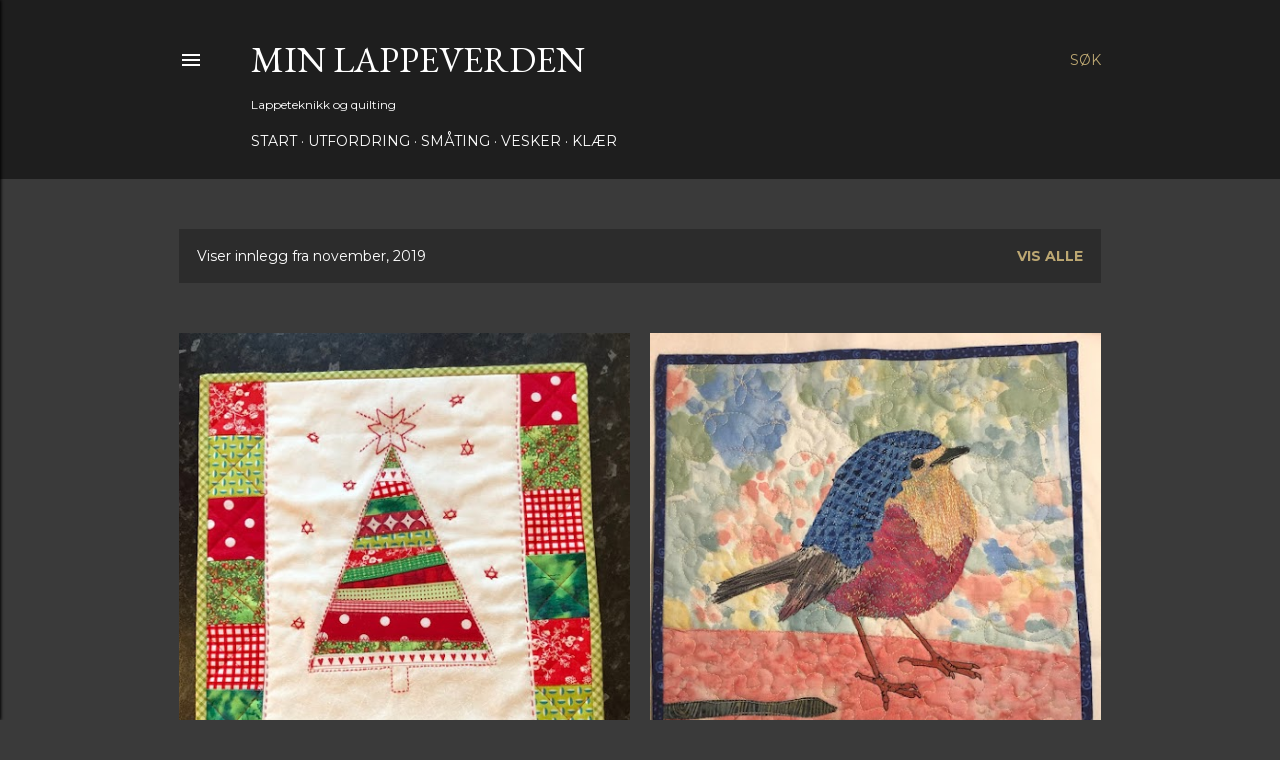

--- FILE ---
content_type: text/html; charset=UTF-8
request_url: https://lappedamen.blogspot.com/2019/11/
body_size: 21041
content:
<!DOCTYPE html>
<html dir='ltr' lang='no'>
<head>
<meta content='width=device-width, initial-scale=1' name='viewport'/>
<title>Min lappeverden</title>
<meta content='text/html; charset=UTF-8' http-equiv='Content-Type'/>
<!-- Chrome, Firefox OS and Opera -->
<meta content='#3a3a3a' name='theme-color'/>
<!-- Windows Phone -->
<meta content='#3a3a3a' name='msapplication-navbutton-color'/>
<meta content='blogger' name='generator'/>
<link href='https://lappedamen.blogspot.com/favicon.ico' rel='icon' type='image/x-icon'/>
<link href='https://lappedamen.blogspot.com/2019/11/' rel='canonical'/>
<link rel="alternate" type="application/atom+xml" title="Min lappeverden - Atom" href="https://lappedamen.blogspot.com/feeds/posts/default" />
<link rel="alternate" type="application/rss+xml" title="Min lappeverden - RSS" href="https://lappedamen.blogspot.com/feeds/posts/default?alt=rss" />
<link rel="service.post" type="application/atom+xml" title="Min lappeverden - Atom" href="https://www.blogger.com/feeds/6225357933889838783/posts/default" />
<!--Can't find substitution for tag [blog.ieCssRetrofitLinks]-->
<meta content='https://lappedamen.blogspot.com/2019/11/' property='og:url'/>
<meta content='Min lappeverden' property='og:title'/>
<meta content='Lappeteknikk og quilting' property='og:description'/>
<meta content='https://blogger.googleusercontent.com/img/b/R29vZ2xl/AVvXsEirkIbtPu63SEneycwiCu96-Ctg8tloHkOB9BWFg6HFSyz_v-Ri8LdirWb2nmHeyj_JEHNdlKC4sstNxxrXJmchx_mML-gyLM4yqEfIiQtlCBdzvROeqVjXCp32k1OtH4z5ghwRQM6dQcYm/w1200-h630-p-k-no-nu/Julebilde.jpg' property='og:image'/>
<meta content='https://blogger.googleusercontent.com/img/b/R29vZ2xl/AVvXsEimJ2aCUlHUOlSzWeBEvBzPq6e9ZFWjYPLZy9g8w_7_ymoIJwtJMhvbA4EzEJX72EC_QY5ySCYQcate3uMI5WHD0Wa5l_c-V8BxGDHfFOfI99_hWX7gN2gE5oUn6iELoNDDtHZmtW012TCZ/w1200-h630-p-k-no-nu/en+liten+fugl.jpg' property='og:image'/>
<meta content='https://blogger.googleusercontent.com/img/b/R29vZ2xl/AVvXsEhsqmP-wMsoI3qvPJzjBRsX7xXCqoJnmd-J37gUnrOkg4kI71wmRhyphenhyphenU0GlpgjExX3tHbsVd-wSrXkNM9w5bTET1Eet5LAn4Mx1rZ9RM1ycfswMzAunXJEUuDHDc9IvoOo5jJ_UMxSTXH2xl/w1200-h630-p-k-no-nu/Kalenderbilde+tr%25C3%25A6r.jpg' property='og:image'/>
<style type='text/css'>@font-face{font-family:'EB Garamond';font-style:normal;font-weight:400;font-display:swap;src:url(//fonts.gstatic.com/s/ebgaramond/v32/SlGDmQSNjdsmc35JDF1K5E55YMjF_7DPuGi-6_RkCY9_WamXgHlIbvw.woff2)format('woff2');unicode-range:U+0460-052F,U+1C80-1C8A,U+20B4,U+2DE0-2DFF,U+A640-A69F,U+FE2E-FE2F;}@font-face{font-family:'EB Garamond';font-style:normal;font-weight:400;font-display:swap;src:url(//fonts.gstatic.com/s/ebgaramond/v32/SlGDmQSNjdsmc35JDF1K5E55YMjF_7DPuGi-6_RkAI9_WamXgHlIbvw.woff2)format('woff2');unicode-range:U+0301,U+0400-045F,U+0490-0491,U+04B0-04B1,U+2116;}@font-face{font-family:'EB Garamond';font-style:normal;font-weight:400;font-display:swap;src:url(//fonts.gstatic.com/s/ebgaramond/v32/SlGDmQSNjdsmc35JDF1K5E55YMjF_7DPuGi-6_RkCI9_WamXgHlIbvw.woff2)format('woff2');unicode-range:U+1F00-1FFF;}@font-face{font-family:'EB Garamond';font-style:normal;font-weight:400;font-display:swap;src:url(//fonts.gstatic.com/s/ebgaramond/v32/SlGDmQSNjdsmc35JDF1K5E55YMjF_7DPuGi-6_RkB49_WamXgHlIbvw.woff2)format('woff2');unicode-range:U+0370-0377,U+037A-037F,U+0384-038A,U+038C,U+038E-03A1,U+03A3-03FF;}@font-face{font-family:'EB Garamond';font-style:normal;font-weight:400;font-display:swap;src:url(//fonts.gstatic.com/s/ebgaramond/v32/SlGDmQSNjdsmc35JDF1K5E55YMjF_7DPuGi-6_RkC49_WamXgHlIbvw.woff2)format('woff2');unicode-range:U+0102-0103,U+0110-0111,U+0128-0129,U+0168-0169,U+01A0-01A1,U+01AF-01B0,U+0300-0301,U+0303-0304,U+0308-0309,U+0323,U+0329,U+1EA0-1EF9,U+20AB;}@font-face{font-family:'EB Garamond';font-style:normal;font-weight:400;font-display:swap;src:url(//fonts.gstatic.com/s/ebgaramond/v32/SlGDmQSNjdsmc35JDF1K5E55YMjF_7DPuGi-6_RkCo9_WamXgHlIbvw.woff2)format('woff2');unicode-range:U+0100-02BA,U+02BD-02C5,U+02C7-02CC,U+02CE-02D7,U+02DD-02FF,U+0304,U+0308,U+0329,U+1D00-1DBF,U+1E00-1E9F,U+1EF2-1EFF,U+2020,U+20A0-20AB,U+20AD-20C0,U+2113,U+2C60-2C7F,U+A720-A7FF;}@font-face{font-family:'EB Garamond';font-style:normal;font-weight:400;font-display:swap;src:url(//fonts.gstatic.com/s/ebgaramond/v32/SlGDmQSNjdsmc35JDF1K5E55YMjF_7DPuGi-6_RkBI9_WamXgHlI.woff2)format('woff2');unicode-range:U+0000-00FF,U+0131,U+0152-0153,U+02BB-02BC,U+02C6,U+02DA,U+02DC,U+0304,U+0308,U+0329,U+2000-206F,U+20AC,U+2122,U+2191,U+2193,U+2212,U+2215,U+FEFF,U+FFFD;}@font-face{font-family:'Lora';font-style:normal;font-weight:400;font-display:swap;src:url(//fonts.gstatic.com/s/lora/v37/0QI6MX1D_JOuGQbT0gvTJPa787weuxJMkq18ndeYxZ2JTg.woff2)format('woff2');unicode-range:U+0460-052F,U+1C80-1C8A,U+20B4,U+2DE0-2DFF,U+A640-A69F,U+FE2E-FE2F;}@font-face{font-family:'Lora';font-style:normal;font-weight:400;font-display:swap;src:url(//fonts.gstatic.com/s/lora/v37/0QI6MX1D_JOuGQbT0gvTJPa787weuxJFkq18ndeYxZ2JTg.woff2)format('woff2');unicode-range:U+0301,U+0400-045F,U+0490-0491,U+04B0-04B1,U+2116;}@font-face{font-family:'Lora';font-style:normal;font-weight:400;font-display:swap;src:url(//fonts.gstatic.com/s/lora/v37/0QI6MX1D_JOuGQbT0gvTJPa787weuxI9kq18ndeYxZ2JTg.woff2)format('woff2');unicode-range:U+0302-0303,U+0305,U+0307-0308,U+0310,U+0312,U+0315,U+031A,U+0326-0327,U+032C,U+032F-0330,U+0332-0333,U+0338,U+033A,U+0346,U+034D,U+0391-03A1,U+03A3-03A9,U+03B1-03C9,U+03D1,U+03D5-03D6,U+03F0-03F1,U+03F4-03F5,U+2016-2017,U+2034-2038,U+203C,U+2040,U+2043,U+2047,U+2050,U+2057,U+205F,U+2070-2071,U+2074-208E,U+2090-209C,U+20D0-20DC,U+20E1,U+20E5-20EF,U+2100-2112,U+2114-2115,U+2117-2121,U+2123-214F,U+2190,U+2192,U+2194-21AE,U+21B0-21E5,U+21F1-21F2,U+21F4-2211,U+2213-2214,U+2216-22FF,U+2308-230B,U+2310,U+2319,U+231C-2321,U+2336-237A,U+237C,U+2395,U+239B-23B7,U+23D0,U+23DC-23E1,U+2474-2475,U+25AF,U+25B3,U+25B7,U+25BD,U+25C1,U+25CA,U+25CC,U+25FB,U+266D-266F,U+27C0-27FF,U+2900-2AFF,U+2B0E-2B11,U+2B30-2B4C,U+2BFE,U+3030,U+FF5B,U+FF5D,U+1D400-1D7FF,U+1EE00-1EEFF;}@font-face{font-family:'Lora';font-style:normal;font-weight:400;font-display:swap;src:url(//fonts.gstatic.com/s/lora/v37/0QI6MX1D_JOuGQbT0gvTJPa787weuxIvkq18ndeYxZ2JTg.woff2)format('woff2');unicode-range:U+0001-000C,U+000E-001F,U+007F-009F,U+20DD-20E0,U+20E2-20E4,U+2150-218F,U+2190,U+2192,U+2194-2199,U+21AF,U+21E6-21F0,U+21F3,U+2218-2219,U+2299,U+22C4-22C6,U+2300-243F,U+2440-244A,U+2460-24FF,U+25A0-27BF,U+2800-28FF,U+2921-2922,U+2981,U+29BF,U+29EB,U+2B00-2BFF,U+4DC0-4DFF,U+FFF9-FFFB,U+10140-1018E,U+10190-1019C,U+101A0,U+101D0-101FD,U+102E0-102FB,U+10E60-10E7E,U+1D2C0-1D2D3,U+1D2E0-1D37F,U+1F000-1F0FF,U+1F100-1F1AD,U+1F1E6-1F1FF,U+1F30D-1F30F,U+1F315,U+1F31C,U+1F31E,U+1F320-1F32C,U+1F336,U+1F378,U+1F37D,U+1F382,U+1F393-1F39F,U+1F3A7-1F3A8,U+1F3AC-1F3AF,U+1F3C2,U+1F3C4-1F3C6,U+1F3CA-1F3CE,U+1F3D4-1F3E0,U+1F3ED,U+1F3F1-1F3F3,U+1F3F5-1F3F7,U+1F408,U+1F415,U+1F41F,U+1F426,U+1F43F,U+1F441-1F442,U+1F444,U+1F446-1F449,U+1F44C-1F44E,U+1F453,U+1F46A,U+1F47D,U+1F4A3,U+1F4B0,U+1F4B3,U+1F4B9,U+1F4BB,U+1F4BF,U+1F4C8-1F4CB,U+1F4D6,U+1F4DA,U+1F4DF,U+1F4E3-1F4E6,U+1F4EA-1F4ED,U+1F4F7,U+1F4F9-1F4FB,U+1F4FD-1F4FE,U+1F503,U+1F507-1F50B,U+1F50D,U+1F512-1F513,U+1F53E-1F54A,U+1F54F-1F5FA,U+1F610,U+1F650-1F67F,U+1F687,U+1F68D,U+1F691,U+1F694,U+1F698,U+1F6AD,U+1F6B2,U+1F6B9-1F6BA,U+1F6BC,U+1F6C6-1F6CF,U+1F6D3-1F6D7,U+1F6E0-1F6EA,U+1F6F0-1F6F3,U+1F6F7-1F6FC,U+1F700-1F7FF,U+1F800-1F80B,U+1F810-1F847,U+1F850-1F859,U+1F860-1F887,U+1F890-1F8AD,U+1F8B0-1F8BB,U+1F8C0-1F8C1,U+1F900-1F90B,U+1F93B,U+1F946,U+1F984,U+1F996,U+1F9E9,U+1FA00-1FA6F,U+1FA70-1FA7C,U+1FA80-1FA89,U+1FA8F-1FAC6,U+1FACE-1FADC,U+1FADF-1FAE9,U+1FAF0-1FAF8,U+1FB00-1FBFF;}@font-face{font-family:'Lora';font-style:normal;font-weight:400;font-display:swap;src:url(//fonts.gstatic.com/s/lora/v37/0QI6MX1D_JOuGQbT0gvTJPa787weuxJOkq18ndeYxZ2JTg.woff2)format('woff2');unicode-range:U+0102-0103,U+0110-0111,U+0128-0129,U+0168-0169,U+01A0-01A1,U+01AF-01B0,U+0300-0301,U+0303-0304,U+0308-0309,U+0323,U+0329,U+1EA0-1EF9,U+20AB;}@font-face{font-family:'Lora';font-style:normal;font-weight:400;font-display:swap;src:url(//fonts.gstatic.com/s/lora/v37/0QI6MX1D_JOuGQbT0gvTJPa787weuxJPkq18ndeYxZ2JTg.woff2)format('woff2');unicode-range:U+0100-02BA,U+02BD-02C5,U+02C7-02CC,U+02CE-02D7,U+02DD-02FF,U+0304,U+0308,U+0329,U+1D00-1DBF,U+1E00-1E9F,U+1EF2-1EFF,U+2020,U+20A0-20AB,U+20AD-20C0,U+2113,U+2C60-2C7F,U+A720-A7FF;}@font-face{font-family:'Lora';font-style:normal;font-weight:400;font-display:swap;src:url(//fonts.gstatic.com/s/lora/v37/0QI6MX1D_JOuGQbT0gvTJPa787weuxJBkq18ndeYxZ0.woff2)format('woff2');unicode-range:U+0000-00FF,U+0131,U+0152-0153,U+02BB-02BC,U+02C6,U+02DA,U+02DC,U+0304,U+0308,U+0329,U+2000-206F,U+20AC,U+2122,U+2191,U+2193,U+2212,U+2215,U+FEFF,U+FFFD;}@font-face{font-family:'Montserrat';font-style:normal;font-weight:400;font-display:swap;src:url(//fonts.gstatic.com/s/montserrat/v31/JTUSjIg1_i6t8kCHKm459WRhyyTh89ZNpQ.woff2)format('woff2');unicode-range:U+0460-052F,U+1C80-1C8A,U+20B4,U+2DE0-2DFF,U+A640-A69F,U+FE2E-FE2F;}@font-face{font-family:'Montserrat';font-style:normal;font-weight:400;font-display:swap;src:url(//fonts.gstatic.com/s/montserrat/v31/JTUSjIg1_i6t8kCHKm459W1hyyTh89ZNpQ.woff2)format('woff2');unicode-range:U+0301,U+0400-045F,U+0490-0491,U+04B0-04B1,U+2116;}@font-face{font-family:'Montserrat';font-style:normal;font-weight:400;font-display:swap;src:url(//fonts.gstatic.com/s/montserrat/v31/JTUSjIg1_i6t8kCHKm459WZhyyTh89ZNpQ.woff2)format('woff2');unicode-range:U+0102-0103,U+0110-0111,U+0128-0129,U+0168-0169,U+01A0-01A1,U+01AF-01B0,U+0300-0301,U+0303-0304,U+0308-0309,U+0323,U+0329,U+1EA0-1EF9,U+20AB;}@font-face{font-family:'Montserrat';font-style:normal;font-weight:400;font-display:swap;src:url(//fonts.gstatic.com/s/montserrat/v31/JTUSjIg1_i6t8kCHKm459WdhyyTh89ZNpQ.woff2)format('woff2');unicode-range:U+0100-02BA,U+02BD-02C5,U+02C7-02CC,U+02CE-02D7,U+02DD-02FF,U+0304,U+0308,U+0329,U+1D00-1DBF,U+1E00-1E9F,U+1EF2-1EFF,U+2020,U+20A0-20AB,U+20AD-20C0,U+2113,U+2C60-2C7F,U+A720-A7FF;}@font-face{font-family:'Montserrat';font-style:normal;font-weight:400;font-display:swap;src:url(//fonts.gstatic.com/s/montserrat/v31/JTUSjIg1_i6t8kCHKm459WlhyyTh89Y.woff2)format('woff2');unicode-range:U+0000-00FF,U+0131,U+0152-0153,U+02BB-02BC,U+02C6,U+02DA,U+02DC,U+0304,U+0308,U+0329,U+2000-206F,U+20AC,U+2122,U+2191,U+2193,U+2212,U+2215,U+FEFF,U+FFFD;}@font-face{font-family:'Montserrat';font-style:normal;font-weight:700;font-display:swap;src:url(//fonts.gstatic.com/s/montserrat/v31/JTUSjIg1_i6t8kCHKm459WRhyyTh89ZNpQ.woff2)format('woff2');unicode-range:U+0460-052F,U+1C80-1C8A,U+20B4,U+2DE0-2DFF,U+A640-A69F,U+FE2E-FE2F;}@font-face{font-family:'Montserrat';font-style:normal;font-weight:700;font-display:swap;src:url(//fonts.gstatic.com/s/montserrat/v31/JTUSjIg1_i6t8kCHKm459W1hyyTh89ZNpQ.woff2)format('woff2');unicode-range:U+0301,U+0400-045F,U+0490-0491,U+04B0-04B1,U+2116;}@font-face{font-family:'Montserrat';font-style:normal;font-weight:700;font-display:swap;src:url(//fonts.gstatic.com/s/montserrat/v31/JTUSjIg1_i6t8kCHKm459WZhyyTh89ZNpQ.woff2)format('woff2');unicode-range:U+0102-0103,U+0110-0111,U+0128-0129,U+0168-0169,U+01A0-01A1,U+01AF-01B0,U+0300-0301,U+0303-0304,U+0308-0309,U+0323,U+0329,U+1EA0-1EF9,U+20AB;}@font-face{font-family:'Montserrat';font-style:normal;font-weight:700;font-display:swap;src:url(//fonts.gstatic.com/s/montserrat/v31/JTUSjIg1_i6t8kCHKm459WdhyyTh89ZNpQ.woff2)format('woff2');unicode-range:U+0100-02BA,U+02BD-02C5,U+02C7-02CC,U+02CE-02D7,U+02DD-02FF,U+0304,U+0308,U+0329,U+1D00-1DBF,U+1E00-1E9F,U+1EF2-1EFF,U+2020,U+20A0-20AB,U+20AD-20C0,U+2113,U+2C60-2C7F,U+A720-A7FF;}@font-face{font-family:'Montserrat';font-style:normal;font-weight:700;font-display:swap;src:url(//fonts.gstatic.com/s/montserrat/v31/JTUSjIg1_i6t8kCHKm459WlhyyTh89Y.woff2)format('woff2');unicode-range:U+0000-00FF,U+0131,U+0152-0153,U+02BB-02BC,U+02C6,U+02DA,U+02DC,U+0304,U+0308,U+0329,U+2000-206F,U+20AC,U+2122,U+2191,U+2193,U+2212,U+2215,U+FEFF,U+FFFD;}</style>
<style id='page-skin-1' type='text/css'><!--
/*! normalize.css v3.0.1 | MIT License | git.io/normalize */html{font-family:sans-serif;-ms-text-size-adjust:100%;-webkit-text-size-adjust:100%}body{margin:0}article,aside,details,figcaption,figure,footer,header,hgroup,main,nav,section,summary{display:block}audio,canvas,progress,video{display:inline-block;vertical-align:baseline}audio:not([controls]){display:none;height:0}[hidden],template{display:none}a{background:transparent}a:active,a:hover{outline:0}abbr[title]{border-bottom:1px dotted}b,strong{font-weight:bold}dfn{font-style:italic}h1{font-size:2em;margin:.67em 0}mark{background:#ff0;color:#000}small{font-size:80%}sub,sup{font-size:75%;line-height:0;position:relative;vertical-align:baseline}sup{top:-0.5em}sub{bottom:-0.25em}img{border:0}svg:not(:root){overflow:hidden}figure{margin:1em 40px}hr{-moz-box-sizing:content-box;box-sizing:content-box;height:0}pre{overflow:auto}code,kbd,pre,samp{font-family:monospace,monospace;font-size:1em}button,input,optgroup,select,textarea{color:inherit;font:inherit;margin:0}button{overflow:visible}button,select{text-transform:none}button,html input[type="button"],input[type="reset"],input[type="submit"]{-webkit-appearance:button;cursor:pointer}button[disabled],html input[disabled]{cursor:default}button::-moz-focus-inner,input::-moz-focus-inner{border:0;padding:0}input{line-height:normal}input[type="checkbox"],input[type="radio"]{box-sizing:border-box;padding:0}input[type="number"]::-webkit-inner-spin-button,input[type="number"]::-webkit-outer-spin-button{height:auto}input[type="search"]{-webkit-appearance:textfield;-moz-box-sizing:content-box;-webkit-box-sizing:content-box;box-sizing:content-box}input[type="search"]::-webkit-search-cancel-button,input[type="search"]::-webkit-search-decoration{-webkit-appearance:none}fieldset{border:1px solid #c0c0c0;margin:0 2px;padding:.35em .625em .75em}legend{border:0;padding:0}textarea{overflow:auto}optgroup{font-weight:bold}table{border-collapse:collapse;border-spacing:0}td,th{padding:0}
/*!************************************************
* Blogger Template Style
* Name: Soho
**************************************************/
body{
overflow-wrap:break-word;
word-break:break-word;
word-wrap:break-word
}
.hidden{
display:none
}
.invisible{
visibility:hidden
}
.container::after,.float-container::after{
clear:both;
content:"";
display:table
}
.clearboth{
clear:both
}
#comments .comment .comment-actions,.subscribe-popup .FollowByEmail .follow-by-email-submit{
background:0 0;
border:0;
box-shadow:none;
color:#bca772;
cursor:pointer;
font-size:14px;
font-weight:700;
outline:0;
text-decoration:none;
text-transform:uppercase;
width:auto
}
.dim-overlay{
background-color:rgba(0,0,0,.54);
height:100vh;
left:0;
position:fixed;
top:0;
width:100%
}
#sharing-dim-overlay{
background-color:transparent
}
input::-ms-clear{
display:none
}
.blogger-logo,.svg-icon-24.blogger-logo{
fill:#ff9800;
opacity:1
}
.loading-spinner-large{
-webkit-animation:mspin-rotate 1.568s infinite linear;
animation:mspin-rotate 1.568s infinite linear;
height:48px;
overflow:hidden;
position:absolute;
width:48px;
z-index:200
}
.loading-spinner-large>div{
-webkit-animation:mspin-revrot 5332ms infinite steps(4);
animation:mspin-revrot 5332ms infinite steps(4)
}
.loading-spinner-large>div>div{
-webkit-animation:mspin-singlecolor-large-film 1333ms infinite steps(81);
animation:mspin-singlecolor-large-film 1333ms infinite steps(81);
background-size:100%;
height:48px;
width:3888px
}
.mspin-black-large>div>div,.mspin-grey_54-large>div>div{
background-image:url(https://www.blogblog.com/indie/mspin_black_large.svg)
}
.mspin-white-large>div>div{
background-image:url(https://www.blogblog.com/indie/mspin_white_large.svg)
}
.mspin-grey_54-large{
opacity:.54
}
@-webkit-keyframes mspin-singlecolor-large-film{
from{
-webkit-transform:translateX(0);
transform:translateX(0)
}
to{
-webkit-transform:translateX(-3888px);
transform:translateX(-3888px)
}
}
@keyframes mspin-singlecolor-large-film{
from{
-webkit-transform:translateX(0);
transform:translateX(0)
}
to{
-webkit-transform:translateX(-3888px);
transform:translateX(-3888px)
}
}
@-webkit-keyframes mspin-rotate{
from{
-webkit-transform:rotate(0);
transform:rotate(0)
}
to{
-webkit-transform:rotate(360deg);
transform:rotate(360deg)
}
}
@keyframes mspin-rotate{
from{
-webkit-transform:rotate(0);
transform:rotate(0)
}
to{
-webkit-transform:rotate(360deg);
transform:rotate(360deg)
}
}
@-webkit-keyframes mspin-revrot{
from{
-webkit-transform:rotate(0);
transform:rotate(0)
}
to{
-webkit-transform:rotate(-360deg);
transform:rotate(-360deg)
}
}
@keyframes mspin-revrot{
from{
-webkit-transform:rotate(0);
transform:rotate(0)
}
to{
-webkit-transform:rotate(-360deg);
transform:rotate(-360deg)
}
}
.skip-navigation{
background-color:#fff;
box-sizing:border-box;
color:#000;
display:block;
height:0;
left:0;
line-height:50px;
overflow:hidden;
padding-top:0;
position:fixed;
text-align:center;
top:0;
-webkit-transition:box-shadow .3s,height .3s,padding-top .3s;
transition:box-shadow .3s,height .3s,padding-top .3s;
width:100%;
z-index:900
}
.skip-navigation:focus{
box-shadow:0 4px 5px 0 rgba(0,0,0,.14),0 1px 10px 0 rgba(0,0,0,.12),0 2px 4px -1px rgba(0,0,0,.2);
height:50px
}
#main{
outline:0
}
.main-heading{
position:absolute;
clip:rect(1px,1px,1px,1px);
padding:0;
border:0;
height:1px;
width:1px;
overflow:hidden
}
.Attribution{
margin-top:1em;
text-align:center
}
.Attribution .blogger img,.Attribution .blogger svg{
vertical-align:bottom
}
.Attribution .blogger img{
margin-right:.5em
}
.Attribution div{
line-height:24px;
margin-top:.5em
}
.Attribution .copyright,.Attribution .image-attribution{
font-size:.7em;
margin-top:1.5em
}
.BLOG_mobile_video_class{
display:none
}
.bg-photo{
background-attachment:scroll!important
}
body .CSS_LIGHTBOX{
z-index:900
}
.extendable .show-less,.extendable .show-more{
border-color:#bca772;
color:#bca772;
margin-top:8px
}
.extendable .show-less.hidden,.extendable .show-more.hidden{
display:none
}
.inline-ad{
display:none;
max-width:100%;
overflow:hidden
}
.adsbygoogle{
display:block
}
#cookieChoiceInfo{
bottom:0;
top:auto
}
iframe.b-hbp-video{
border:0
}
.post-body img{
max-width:100%
}
.post-body iframe{
max-width:100%
}
.post-body a[imageanchor="1"]{
display:inline-block
}
.byline{
margin-right:1em
}
.byline:last-child{
margin-right:0
}
.link-copied-dialog{
max-width:520px;
outline:0
}
.link-copied-dialog .modal-dialog-buttons{
margin-top:8px
}
.link-copied-dialog .goog-buttonset-default{
background:0 0;
border:0
}
.link-copied-dialog .goog-buttonset-default:focus{
outline:0
}
.paging-control-container{
margin-bottom:16px
}
.paging-control-container .paging-control{
display:inline-block
}
.paging-control-container .comment-range-text::after,.paging-control-container .paging-control{
color:#bca772
}
.paging-control-container .comment-range-text,.paging-control-container .paging-control{
margin-right:8px
}
.paging-control-container .comment-range-text::after,.paging-control-container .paging-control::after{
content:"\b7";
cursor:default;
padding-left:8px;
pointer-events:none
}
.paging-control-container .comment-range-text:last-child::after,.paging-control-container .paging-control:last-child::after{
content:none
}
.byline.reactions iframe{
height:20px
}
.b-notification{
color:#000;
background-color:#fff;
border-bottom:solid 1px #000;
box-sizing:border-box;
padding:16px 32px;
text-align:center
}
.b-notification.visible{
-webkit-transition:margin-top .3s cubic-bezier(.4,0,.2,1);
transition:margin-top .3s cubic-bezier(.4,0,.2,1)
}
.b-notification.invisible{
position:absolute
}
.b-notification-close{
position:absolute;
right:8px;
top:8px
}
.no-posts-message{
line-height:40px;
text-align:center
}
@media screen and (max-width:1162px){
body.item-view .post-body a[imageanchor="1"][style*="float: left;"],body.item-view .post-body a[imageanchor="1"][style*="float: right;"]{
float:none!important;
clear:none!important
}
body.item-view .post-body a[imageanchor="1"] img{
display:block;
height:auto;
margin:0 auto
}
body.item-view .post-body>.separator:first-child>a[imageanchor="1"]:first-child{
margin-top:20px
}
.post-body a[imageanchor]{
display:block
}
body.item-view .post-body a[imageanchor="1"]{
margin-left:0!important;
margin-right:0!important
}
body.item-view .post-body a[imageanchor="1"]+a[imageanchor="1"]{
margin-top:16px
}
}
.item-control{
display:none
}
#comments{
border-top:1px dashed rgba(0,0,0,.54);
margin-top:20px;
padding:20px
}
#comments .comment-thread ol{
margin:0;
padding-left:0;
padding-left:0
}
#comments .comment .comment-replybox-single,#comments .comment-thread .comment-replies{
margin-left:60px
}
#comments .comment-thread .thread-count{
display:none
}
#comments .comment{
list-style-type:none;
padding:0 0 30px;
position:relative
}
#comments .comment .comment{
padding-bottom:8px
}
.comment .avatar-image-container{
position:absolute
}
.comment .avatar-image-container img{
border-radius:50%
}
.avatar-image-container svg,.comment .avatar-image-container .avatar-icon{
border-radius:50%;
border:solid 1px #ffffff;
box-sizing:border-box;
fill:#ffffff;
height:35px;
margin:0;
padding:7px;
width:35px
}
.comment .comment-block{
margin-top:10px;
margin-left:60px;
padding-bottom:0
}
#comments .comment-author-header-wrapper{
margin-left:40px
}
#comments .comment .thread-expanded .comment-block{
padding-bottom:20px
}
#comments .comment .comment-header .user,#comments .comment .comment-header .user a{
color:#ffffff;
font-style:normal;
font-weight:700
}
#comments .comment .comment-actions{
bottom:0;
margin-bottom:15px;
position:absolute
}
#comments .comment .comment-actions>*{
margin-right:8px
}
#comments .comment .comment-header .datetime{
bottom:0;
color:#ffffff;
display:inline-block;
font-size:13px;
font-style:italic;
margin-left:8px
}
#comments .comment .comment-footer .comment-timestamp a,#comments .comment .comment-header .datetime a{
color:#ffffff
}
#comments .comment .comment-content,.comment .comment-body{
margin-top:12px;
word-break:break-word
}
.comment-body{
margin-bottom:12px
}
#comments.embed[data-num-comments="0"]{
border:0;
margin-top:0;
padding-top:0
}
#comments.embed[data-num-comments="0"] #comment-post-message,#comments.embed[data-num-comments="0"] div.comment-form>p,#comments.embed[data-num-comments="0"] p.comment-footer{
display:none
}
#comment-editor-src{
display:none
}
.comments .comments-content .loadmore.loaded{
max-height:0;
opacity:0;
overflow:hidden
}
.extendable .remaining-items{
height:0;
overflow:hidden;
-webkit-transition:height .3s cubic-bezier(.4,0,.2,1);
transition:height .3s cubic-bezier(.4,0,.2,1)
}
.extendable .remaining-items.expanded{
height:auto
}
.svg-icon-24,.svg-icon-24-button{
cursor:pointer;
height:24px;
width:24px;
min-width:24px
}
.touch-icon{
margin:-12px;
padding:12px
}
.touch-icon:active,.touch-icon:focus{
background-color:rgba(153,153,153,.4);
border-radius:50%
}
svg:not(:root).touch-icon{
overflow:visible
}
html[dir=rtl] .rtl-reversible-icon{
-webkit-transform:scaleX(-1);
-ms-transform:scaleX(-1);
transform:scaleX(-1)
}
.svg-icon-24-button,.touch-icon-button{
background:0 0;
border:0;
margin:0;
outline:0;
padding:0
}
.touch-icon-button .touch-icon:active,.touch-icon-button .touch-icon:focus{
background-color:transparent
}
.touch-icon-button:active .touch-icon,.touch-icon-button:focus .touch-icon{
background-color:rgba(153,153,153,.4);
border-radius:50%
}
.Profile .default-avatar-wrapper .avatar-icon{
border-radius:50%;
border:solid 1px #ffffff;
box-sizing:border-box;
fill:#ffffff;
margin:0
}
.Profile .individual .default-avatar-wrapper .avatar-icon{
padding:25px
}
.Profile .individual .avatar-icon,.Profile .individual .profile-img{
height:120px;
width:120px
}
.Profile .team .default-avatar-wrapper .avatar-icon{
padding:8px
}
.Profile .team .avatar-icon,.Profile .team .default-avatar-wrapper,.Profile .team .profile-img{
height:40px;
width:40px
}
.snippet-container{
margin:0;
position:relative;
overflow:hidden
}
.snippet-fade{
bottom:0;
box-sizing:border-box;
position:absolute;
width:96px
}
.snippet-fade{
right:0
}
.snippet-fade:after{
content:"\2026"
}
.snippet-fade:after{
float:right
}
.centered-top-container.sticky{
left:0;
position:fixed;
right:0;
top:0;
width:auto;
z-index:50;
-webkit-transition-property:opacity,-webkit-transform;
transition-property:opacity,-webkit-transform;
transition-property:transform,opacity;
transition-property:transform,opacity,-webkit-transform;
-webkit-transition-duration:.2s;
transition-duration:.2s;
-webkit-transition-timing-function:cubic-bezier(.4,0,.2,1);
transition-timing-function:cubic-bezier(.4,0,.2,1)
}
.centered-top-placeholder{
display:none
}
.collapsed-header .centered-top-placeholder{
display:block
}
.centered-top-container .Header .replaced h1,.centered-top-placeholder .Header .replaced h1{
display:none
}
.centered-top-container.sticky .Header .replaced h1{
display:block
}
.centered-top-container.sticky .Header .header-widget{
background:0 0
}
.centered-top-container.sticky .Header .header-image-wrapper{
display:none
}
.centered-top-container img,.centered-top-placeholder img{
max-width:100%
}
.collapsible{
-webkit-transition:height .3s cubic-bezier(.4,0,.2,1);
transition:height .3s cubic-bezier(.4,0,.2,1)
}
.collapsible,.collapsible>summary{
display:block;
overflow:hidden
}
.collapsible>:not(summary){
display:none
}
.collapsible[open]>:not(summary){
display:block
}
.collapsible:focus,.collapsible>summary:focus{
outline:0
}
.collapsible>summary{
cursor:pointer;
display:block;
padding:0
}
.collapsible:focus>summary,.collapsible>summary:focus{
background-color:transparent
}
.collapsible>summary::-webkit-details-marker{
display:none
}
.collapsible-title{
-webkit-box-align:center;
-webkit-align-items:center;
-ms-flex-align:center;
align-items:center;
display:-webkit-box;
display:-webkit-flex;
display:-ms-flexbox;
display:flex
}
.collapsible-title .title{
-webkit-box-flex:1;
-webkit-flex:1 1 auto;
-ms-flex:1 1 auto;
flex:1 1 auto;
-webkit-box-ordinal-group:1;
-webkit-order:0;
-ms-flex-order:0;
order:0;
overflow:hidden;
text-overflow:ellipsis;
white-space:nowrap
}
.collapsible-title .chevron-down,.collapsible[open] .collapsible-title .chevron-up{
display:block
}
.collapsible-title .chevron-up,.collapsible[open] .collapsible-title .chevron-down{
display:none
}
.flat-button{
cursor:pointer;
display:inline-block;
font-weight:700;
text-transform:uppercase;
border-radius:2px;
padding:8px;
margin:-8px
}
.flat-icon-button{
background:0 0;
border:0;
margin:0;
outline:0;
padding:0;
margin:-12px;
padding:12px;
cursor:pointer;
box-sizing:content-box;
display:inline-block;
line-height:0
}
.flat-icon-button,.flat-icon-button .splash-wrapper{
border-radius:50%
}
.flat-icon-button .splash.animate{
-webkit-animation-duration:.3s;
animation-duration:.3s
}
.overflowable-container{
max-height:28px;
overflow:hidden;
position:relative
}
.overflow-button{
cursor:pointer
}
#overflowable-dim-overlay{
background:0 0
}
.overflow-popup{
box-shadow:0 2px 2px 0 rgba(0,0,0,.14),0 3px 1px -2px rgba(0,0,0,.2),0 1px 5px 0 rgba(0,0,0,.12);
background-color:#1e1e1e;
left:0;
max-width:calc(100% - 32px);
position:absolute;
top:0;
visibility:hidden;
z-index:101
}
.overflow-popup ul{
list-style:none
}
.overflow-popup .tabs li,.overflow-popup li{
display:block;
height:auto
}
.overflow-popup .tabs li{
padding-left:0;
padding-right:0
}
.overflow-button.hidden,.overflow-popup .tabs li.hidden,.overflow-popup li.hidden{
display:none
}
.search{
display:-webkit-box;
display:-webkit-flex;
display:-ms-flexbox;
display:flex;
line-height:24px;
width:24px
}
.search.focused{
width:100%
}
.search.focused .section{
width:100%
}
.search form{
z-index:101
}
.search h3{
display:none
}
.search form{
display:-webkit-box;
display:-webkit-flex;
display:-ms-flexbox;
display:flex;
-webkit-box-flex:1;
-webkit-flex:1 0 0;
-ms-flex:1 0 0px;
flex:1 0 0;
border-bottom:solid 1px transparent;
padding-bottom:8px
}
.search form>*{
display:none
}
.search.focused form>*{
display:block
}
.search .search-input label{
display:none
}
.centered-top-placeholder.cloned .search form{
z-index:30
}
.search.focused form{
border-color:#ffffff;
position:relative;
width:auto
}
.collapsed-header .centered-top-container .search.focused form{
border-bottom-color:transparent
}
.search-expand{
-webkit-box-flex:0;
-webkit-flex:0 0 auto;
-ms-flex:0 0 auto;
flex:0 0 auto
}
.search-expand-text{
display:none
}
.search-close{
display:inline;
vertical-align:middle
}
.search-input{
-webkit-box-flex:1;
-webkit-flex:1 0 1px;
-ms-flex:1 0 1px;
flex:1 0 1px
}
.search-input input{
background:0 0;
border:0;
box-sizing:border-box;
color:#ffffff;
display:inline-block;
outline:0;
width:calc(100% - 48px)
}
.search-input input.no-cursor{
color:transparent;
text-shadow:0 0 0 #ffffff
}
.collapsed-header .centered-top-container .search-action,.collapsed-header .centered-top-container .search-input input{
color:#ffffff
}
.collapsed-header .centered-top-container .search-input input.no-cursor{
color:transparent;
text-shadow:0 0 0 #ffffff
}
.collapsed-header .centered-top-container .search-input input.no-cursor:focus,.search-input input.no-cursor:focus{
outline:0
}
.search-focused>*{
visibility:hidden
}
.search-focused .search,.search-focused .search-icon{
visibility:visible
}
.search.focused .search-action{
display:block
}
.search.focused .search-action:disabled{
opacity:.3
}
.widget.Sharing .sharing-button{
display:none
}
.widget.Sharing .sharing-buttons li{
padding:0
}
.widget.Sharing .sharing-buttons li span{
display:none
}
.post-share-buttons{
position:relative
}
.centered-bottom .share-buttons .svg-icon-24,.share-buttons .svg-icon-24{
fill:#ffffff
}
.sharing-open.touch-icon-button:active .touch-icon,.sharing-open.touch-icon-button:focus .touch-icon{
background-color:transparent
}
.share-buttons{
background-color:#3a3a3a;
border-radius:2px;
box-shadow:0 2px 2px 0 rgba(0,0,0,.14),0 3px 1px -2px rgba(0,0,0,.2),0 1px 5px 0 rgba(0,0,0,.12);
color:#ffffff;
list-style:none;
margin:0;
padding:8px 0;
position:absolute;
top:-11px;
min-width:200px;
z-index:101
}
.share-buttons.hidden{
display:none
}
.sharing-button{
background:0 0;
border:0;
margin:0;
outline:0;
padding:0;
cursor:pointer
}
.share-buttons li{
margin:0;
height:48px
}
.share-buttons li:last-child{
margin-bottom:0
}
.share-buttons li .sharing-platform-button{
box-sizing:border-box;
cursor:pointer;
display:block;
height:100%;
margin-bottom:0;
padding:0 16px;
position:relative;
width:100%
}
.share-buttons li .sharing-platform-button:focus,.share-buttons li .sharing-platform-button:hover{
background-color:rgba(128,128,128,.1);
outline:0
}
.share-buttons li svg[class*=" sharing-"],.share-buttons li svg[class^=sharing-]{
position:absolute;
top:10px
}
.share-buttons li span.sharing-platform-button{
position:relative;
top:0
}
.share-buttons li .platform-sharing-text{
display:block;
font-size:16px;
line-height:48px;
white-space:nowrap
}
.share-buttons li .platform-sharing-text{
margin-left:56px
}
.sidebar-container{
background-color:#f7f7f7;
max-width:284px;
overflow-y:auto;
-webkit-transition-property:-webkit-transform;
transition-property:-webkit-transform;
transition-property:transform;
transition-property:transform,-webkit-transform;
-webkit-transition-duration:.3s;
transition-duration:.3s;
-webkit-transition-timing-function:cubic-bezier(0,0,.2,1);
transition-timing-function:cubic-bezier(0,0,.2,1);
width:284px;
z-index:101;
-webkit-overflow-scrolling:touch
}
.sidebar-container .navigation{
line-height:0;
padding:16px
}
.sidebar-container .sidebar-back{
cursor:pointer
}
.sidebar-container .widget{
background:0 0;
margin:0 16px;
padding:16px 0
}
.sidebar-container .widget .title{
color:#ffffff;
margin:0
}
.sidebar-container .widget ul{
list-style:none;
margin:0;
padding:0
}
.sidebar-container .widget ul ul{
margin-left:1em
}
.sidebar-container .widget li{
font-size:16px;
line-height:normal
}
.sidebar-container .widget+.widget{
border-top:1px dashed #ffffff
}
.BlogArchive li{
margin:16px 0
}
.BlogArchive li:last-child{
margin-bottom:0
}
.Label li a{
display:inline-block
}
.BlogArchive .post-count,.Label .label-count{
float:right;
margin-left:.25em
}
.BlogArchive .post-count::before,.Label .label-count::before{
content:"("
}
.BlogArchive .post-count::after,.Label .label-count::after{
content:")"
}
.widget.Translate .skiptranslate>div{
display:block!important
}
.widget.Profile .profile-link{
display:-webkit-box;
display:-webkit-flex;
display:-ms-flexbox;
display:flex
}
.widget.Profile .team-member .default-avatar-wrapper,.widget.Profile .team-member .profile-img{
-webkit-box-flex:0;
-webkit-flex:0 0 auto;
-ms-flex:0 0 auto;
flex:0 0 auto;
margin-right:1em
}
.widget.Profile .individual .profile-link{
-webkit-box-orient:vertical;
-webkit-box-direction:normal;
-webkit-flex-direction:column;
-ms-flex-direction:column;
flex-direction:column
}
.widget.Profile .team .profile-link .profile-name{
-webkit-align-self:center;
-ms-flex-item-align:center;
align-self:center;
display:block;
-webkit-box-flex:1;
-webkit-flex:1 1 auto;
-ms-flex:1 1 auto;
flex:1 1 auto
}
.dim-overlay{
background-color:rgba(0,0,0,.54);
z-index:100
}
body.sidebar-visible{
overflow-y:hidden
}
@media screen and (max-width:1439px){
.sidebar-container{
bottom:0;
position:fixed;
top:0;
left:0;
right:auto
}
.sidebar-container.sidebar-invisible{
-webkit-transition-timing-function:cubic-bezier(.4,0,.6,1);
transition-timing-function:cubic-bezier(.4,0,.6,1)
}
html[dir=ltr] .sidebar-container.sidebar-invisible{
-webkit-transform:translateX(-284px);
-ms-transform:translateX(-284px);
transform:translateX(-284px)
}
html[dir=rtl] .sidebar-container.sidebar-invisible{
-webkit-transform:translateX(284px);
-ms-transform:translateX(284px);
transform:translateX(284px)
}
}
@media screen and (min-width:1440px){
.sidebar-container{
position:absolute;
top:0;
left:0;
right:auto
}
.sidebar-container .navigation{
display:none
}
}
.dialog{
box-shadow:0 2px 2px 0 rgba(0,0,0,.14),0 3px 1px -2px rgba(0,0,0,.2),0 1px 5px 0 rgba(0,0,0,.12);
background:#3a3a3a;
box-sizing:border-box;
color:#ffffff;
padding:30px;
position:fixed;
text-align:center;
width:calc(100% - 24px);
z-index:101
}
.dialog input[type=email],.dialog input[type=text]{
background-color:transparent;
border:0;
border-bottom:solid 1px rgba(255,255,255,.12);
color:#ffffff;
display:block;
font-family:EB Garamond, serif;
font-size:16px;
line-height:24px;
margin:auto;
padding-bottom:7px;
outline:0;
text-align:center;
width:100%
}
.dialog input[type=email]::-webkit-input-placeholder,.dialog input[type=text]::-webkit-input-placeholder{
color:#ffffff
}
.dialog input[type=email]::-moz-placeholder,.dialog input[type=text]::-moz-placeholder{
color:#ffffff
}
.dialog input[type=email]:-ms-input-placeholder,.dialog input[type=text]:-ms-input-placeholder{
color:#ffffff
}
.dialog input[type=email]::-ms-input-placeholder,.dialog input[type=text]::-ms-input-placeholder{
color:#ffffff
}
.dialog input[type=email]::placeholder,.dialog input[type=text]::placeholder{
color:#ffffff
}
.dialog input[type=email]:focus,.dialog input[type=text]:focus{
border-bottom:solid 2px #bca772;
padding-bottom:6px
}
.dialog input.no-cursor{
color:transparent;
text-shadow:0 0 0 #ffffff
}
.dialog input.no-cursor:focus{
outline:0
}
.dialog input.no-cursor:focus{
outline:0
}
.dialog input[type=submit]{
font-family:EB Garamond, serif
}
.dialog .goog-buttonset-default{
color:#bca772
}
.subscribe-popup{
max-width:364px
}
.subscribe-popup h3{
color:#ffffff;
font-size:1.8em;
margin-top:0
}
.subscribe-popup .FollowByEmail h3{
display:none
}
.subscribe-popup .FollowByEmail .follow-by-email-submit{
color:#bca772;
display:inline-block;
margin:0 auto;
margin-top:24px;
width:auto;
white-space:normal
}
.subscribe-popup .FollowByEmail .follow-by-email-submit:disabled{
cursor:default;
opacity:.3
}
@media (max-width:800px){
.blog-name div.widget.Subscribe{
margin-bottom:16px
}
body.item-view .blog-name div.widget.Subscribe{
margin:8px auto 16px auto;
width:100%
}
}
body#layout .bg-photo,body#layout .bg-photo-overlay{
display:none
}
body#layout .page_body{
padding:0;
position:relative;
top:0
}
body#layout .page{
display:inline-block;
left:inherit;
position:relative;
vertical-align:top;
width:540px
}
body#layout .centered{
max-width:954px
}
body#layout .navigation{
display:none
}
body#layout .sidebar-container{
display:inline-block;
width:40%
}
body#layout .hamburger-menu,body#layout .search{
display:none
}
body{
background-color:#3a3a3a;
color:#ffffff;
font:normal 400 20px EB Garamond, serif;
height:100%;
margin:0;
min-height:100vh
}
h1,h2,h3,h4,h5,h6{
font-weight:400
}
a{
color:#bca772;
text-decoration:none
}
.dim-overlay{
z-index:100
}
body.sidebar-visible .page_body{
overflow-y:scroll
}
.widget .title{
color:#ffffff;
font:normal 400 12px Montserrat, sans-serif
}
.extendable .show-less,.extendable .show-more{
color:#bca772;
font:normal 400 12px Montserrat, sans-serif;
margin:12px -8px 0 -8px;
text-transform:uppercase
}
.footer .widget,.main .widget{
margin:50px 0
}
.main .widget .title{
text-transform:uppercase
}
.inline-ad{
display:block;
margin-top:50px
}
.adsbygoogle{
text-align:center
}
.page_body{
display:-webkit-box;
display:-webkit-flex;
display:-ms-flexbox;
display:flex;
-webkit-box-orient:vertical;
-webkit-box-direction:normal;
-webkit-flex-direction:column;
-ms-flex-direction:column;
flex-direction:column;
min-height:100vh;
position:relative;
z-index:20
}
.page_body>*{
-webkit-box-flex:0;
-webkit-flex:0 0 auto;
-ms-flex:0 0 auto;
flex:0 0 auto
}
.page_body>#footer{
margin-top:auto
}
.centered-bottom,.centered-top{
margin:0 32px;
max-width:100%
}
.centered-top{
padding-bottom:12px;
padding-top:12px
}
.sticky .centered-top{
padding-bottom:0;
padding-top:0
}
.centered-top-container,.centered-top-placeholder{
background:#1e1e1e
}
.centered-top{
display:-webkit-box;
display:-webkit-flex;
display:-ms-flexbox;
display:flex;
-webkit-flex-wrap:wrap;
-ms-flex-wrap:wrap;
flex-wrap:wrap;
-webkit-box-pack:justify;
-webkit-justify-content:space-between;
-ms-flex-pack:justify;
justify-content:space-between;
position:relative
}
.sticky .centered-top{
-webkit-flex-wrap:nowrap;
-ms-flex-wrap:nowrap;
flex-wrap:nowrap
}
.centered-top-container .svg-icon-24,.centered-top-placeholder .svg-icon-24{
fill:#ffffff
}
.back-button-container,.hamburger-menu-container{
-webkit-box-flex:0;
-webkit-flex:0 0 auto;
-ms-flex:0 0 auto;
flex:0 0 auto;
height:48px;
-webkit-box-ordinal-group:2;
-webkit-order:1;
-ms-flex-order:1;
order:1
}
.sticky .back-button-container,.sticky .hamburger-menu-container{
-webkit-box-ordinal-group:2;
-webkit-order:1;
-ms-flex-order:1;
order:1
}
.back-button,.hamburger-menu,.search-expand-icon{
cursor:pointer;
margin-top:0
}
.search{
-webkit-box-align:start;
-webkit-align-items:flex-start;
-ms-flex-align:start;
align-items:flex-start;
-webkit-box-flex:0;
-webkit-flex:0 0 auto;
-ms-flex:0 0 auto;
flex:0 0 auto;
height:48px;
margin-left:24px;
-webkit-box-ordinal-group:4;
-webkit-order:3;
-ms-flex-order:3;
order:3
}
.search,.search.focused{
width:auto
}
.search.focused{
position:static
}
.sticky .search{
display:none;
-webkit-box-ordinal-group:5;
-webkit-order:4;
-ms-flex-order:4;
order:4
}
.search .section{
right:0;
margin-top:12px;
position:absolute;
top:12px;
width:0
}
.sticky .search .section{
top:0
}
.search-expand{
background:0 0;
border:0;
margin:0;
outline:0;
padding:0;
color:#bca772;
cursor:pointer;
-webkit-box-flex:0;
-webkit-flex:0 0 auto;
-ms-flex:0 0 auto;
flex:0 0 auto;
font:normal 400 12px Montserrat, sans-serif;
text-transform:uppercase;
word-break:normal
}
.search.focused .search-expand{
visibility:hidden
}
.search .dim-overlay{
background:0 0
}
.search.focused .section{
max-width:400px
}
.search.focused form{
border-color:#ffffff;
height:24px
}
.search.focused .search-input{
display:-webkit-box;
display:-webkit-flex;
display:-ms-flexbox;
display:flex;
-webkit-box-flex:1;
-webkit-flex:1 1 auto;
-ms-flex:1 1 auto;
flex:1 1 auto
}
.search-input input{
-webkit-box-flex:1;
-webkit-flex:1 1 auto;
-ms-flex:1 1 auto;
flex:1 1 auto;
font:normal 400 16px Montserrat, sans-serif
}
.search input[type=submit]{
display:none
}
.subscribe-section-container{
-webkit-box-flex:1;
-webkit-flex:1 0 auto;
-ms-flex:1 0 auto;
flex:1 0 auto;
margin-left:24px;
-webkit-box-ordinal-group:3;
-webkit-order:2;
-ms-flex-order:2;
order:2;
text-align:right
}
.sticky .subscribe-section-container{
-webkit-box-flex:0;
-webkit-flex:0 0 auto;
-ms-flex:0 0 auto;
flex:0 0 auto;
-webkit-box-ordinal-group:4;
-webkit-order:3;
-ms-flex-order:3;
order:3
}
.subscribe-button{
background:0 0;
border:0;
margin:0;
outline:0;
padding:0;
color:#bca772;
cursor:pointer;
display:inline-block;
font:normal 400 12px Montserrat, sans-serif;
line-height:48px;
margin:0;
text-transform:uppercase;
word-break:normal
}
.subscribe-popup h3{
color:#ffffff;
font:normal 400 12px Montserrat, sans-serif;
margin-bottom:24px;
text-transform:uppercase
}
.subscribe-popup div.widget.FollowByEmail .follow-by-email-address{
color:#ffffff;
font:normal 400 12px Montserrat, sans-serif
}
.subscribe-popup div.widget.FollowByEmail .follow-by-email-submit{
color:#bca772;
font:normal 400 12px Montserrat, sans-serif;
margin-top:24px;
text-transform:uppercase
}
.blog-name{
-webkit-box-flex:1;
-webkit-flex:1 1 100%;
-ms-flex:1 1 100%;
flex:1 1 100%;
-webkit-box-ordinal-group:5;
-webkit-order:4;
-ms-flex-order:4;
order:4;
overflow:hidden
}
.sticky .blog-name{
-webkit-box-flex:1;
-webkit-flex:1 1 auto;
-ms-flex:1 1 auto;
flex:1 1 auto;
margin:0 12px;
-webkit-box-ordinal-group:3;
-webkit-order:2;
-ms-flex-order:2;
order:2
}
body.search-view .centered-top.search-focused .blog-name{
display:none
}
.widget.Header h1{
font:normal 400 18px EB Garamond, serif;
margin:0;
text-transform:uppercase
}
.widget.Header h1,.widget.Header h1 a{
color:#ffffff
}
.widget.Header p{
color:#ffffff;
font:normal 400 12px Montserrat, sans-serif;
line-height:1.7
}
.sticky .widget.Header h1{
font-size:16px;
line-height:48px;
overflow:hidden;
overflow-wrap:normal;
text-overflow:ellipsis;
white-space:nowrap;
word-wrap:normal
}
.sticky .widget.Header p{
display:none
}
.sticky{
box-shadow:0 1px 3px #000000
}
#page_list_top .widget.PageList{
font:normal 400 14px Montserrat, sans-serif;
line-height:28px
}
#page_list_top .widget.PageList .title{
display:none
}
#page_list_top .widget.PageList .overflowable-contents{
overflow:hidden
}
#page_list_top .widget.PageList .overflowable-contents ul{
list-style:none;
margin:0;
padding:0
}
#page_list_top .widget.PageList .overflow-popup ul{
list-style:none;
margin:0;
padding:0 20px
}
#page_list_top .widget.PageList .overflowable-contents li{
display:inline-block
}
#page_list_top .widget.PageList .overflowable-contents li.hidden{
display:none
}
#page_list_top .widget.PageList .overflowable-contents li:not(:first-child):before{
color:#ffffff;
content:"\b7"
}
#page_list_top .widget.PageList .overflow-button a,#page_list_top .widget.PageList .overflow-popup li a,#page_list_top .widget.PageList .overflowable-contents li a{
color:#ffffff;
font:normal 400 14px Montserrat, sans-serif;
line-height:28px;
text-transform:uppercase
}
#page_list_top .widget.PageList .overflow-popup li.selected a,#page_list_top .widget.PageList .overflowable-contents li.selected a{
color:#ffffff;
font:normal 700 14px Montserrat, sans-serif;
line-height:28px
}
#page_list_top .widget.PageList .overflow-button{
display:inline
}
.sticky #page_list_top{
display:none
}
body.homepage-view .hero-image.has-image{
background:#3a3a3a url(https://blogger.googleusercontent.com/img/a/AVvXsEhn8_EvWL5Wbqsreth-vjwnlKaHFl-vHXUsJ69RF_0Z91QgaDExNFq7QcXfyvvRVvAyJw7xlWsqdoO8h5sO7qfMIn-xoPd7Z1agp0OVA-bOqBmL7Hi7u3OCPM20uRP0PN24vJAwJ2FoXmmnBRRhKH4UfmEmUKQxcflLP8p2imCXjHdh-tK4jT2E9_Ostgom=s1600) repeat scroll top center;
background-attachment:scroll;
background-color:#3a3a3a;
background-size:cover;
height:62.5vw;
max-height:75vh;
min-height:200px;
width:100%
}
.post-filter-message{
background-color:#2c2c2c;
color:#ffffff;
display:-webkit-box;
display:-webkit-flex;
display:-ms-flexbox;
display:flex;
-webkit-flex-wrap:wrap;
-ms-flex-wrap:wrap;
flex-wrap:wrap;
font:normal 400 12px Montserrat, sans-serif;
-webkit-box-pack:justify;
-webkit-justify-content:space-between;
-ms-flex-pack:justify;
justify-content:space-between;
margin-top:50px;
padding:18px
}
.post-filter-message .message-container{
-webkit-box-flex:1;
-webkit-flex:1 1 auto;
-ms-flex:1 1 auto;
flex:1 1 auto;
min-width:0
}
.post-filter-message .home-link-container{
-webkit-box-flex:0;
-webkit-flex:0 0 auto;
-ms-flex:0 0 auto;
flex:0 0 auto
}
.post-filter-message .search-label,.post-filter-message .search-query{
color:#ffffff;
font:normal 700 12px Montserrat, sans-serif;
text-transform:uppercase
}
.post-filter-message .home-link,.post-filter-message .home-link a{
color:#bca772;
font:normal 700 12px Montserrat, sans-serif;
text-transform:uppercase
}
.widget.FeaturedPost .thumb.hero-thumb{
background-position:center;
background-size:cover;
height:360px
}
.widget.FeaturedPost .featured-post-snippet:before{
content:"\2014"
}
.snippet-container,.snippet-fade{
font:normal 400 14px Lora, serif;
line-height:23.8px
}
.snippet-container{
max-height:166.6px;
overflow:hidden
}
.snippet-fade{
background:-webkit-linear-gradient(left,#3a3a3a 0,#3a3a3a 20%,rgba(58, 58, 58, 0) 100%);
background:linear-gradient(to left,#3a3a3a 0,#3a3a3a 20%,rgba(58, 58, 58, 0) 100%);
color:#ffffff
}
.post-sidebar{
display:none
}
.widget.Blog .blog-posts .post-outer-container{
width:100%
}
.no-posts{
text-align:center
}
body.feed-view .widget.Blog .blog-posts .post-outer-container,body.item-view .widget.Blog .blog-posts .post-outer{
margin-bottom:50px
}
.widget.Blog .post.no-featured-image,.widget.PopularPosts .post.no-featured-image{
background-color:#2c2c2c;
padding:30px
}
.widget.Blog .post>.post-share-buttons-top{
right:0;
position:absolute;
top:0
}
.widget.Blog .post>.post-share-buttons-bottom{
bottom:0;
right:0;
position:absolute
}
.blog-pager{
text-align:right
}
.blog-pager a{
color:#bca772;
font:normal 400 12px Montserrat, sans-serif;
text-transform:uppercase
}
.blog-pager .blog-pager-newer-link,.blog-pager .home-link{
display:none
}
.post-title{
font:normal 400 20px EB Garamond, serif;
margin:0;
text-transform:uppercase
}
.post-title,.post-title a{
color:#ffffff
}
.post.no-featured-image .post-title,.post.no-featured-image .post-title a{
color:#ffffff
}
body.item-view .post-body-container:before{
content:"\2014"
}
.post-body{
color:#ffffff;
font:normal 400 14px Lora, serif;
line-height:1.7
}
.post-body blockquote{
color:#ffffff;
font:normal 400 16px Montserrat, sans-serif;
line-height:1.7;
margin-left:0;
margin-right:0
}
.post-body img{
height:auto;
max-width:100%
}
.post-body .tr-caption{
color:#ffffff;
font:normal 400 12px Montserrat, sans-serif;
line-height:1.7
}
.snippet-thumbnail{
position:relative
}
.snippet-thumbnail .post-header{
background:#3a3a3a;
bottom:0;
margin-bottom:0;
padding-right:15px;
padding-bottom:5px;
padding-top:5px;
position:absolute
}
.snippet-thumbnail img{
width:100%
}
.post-footer,.post-header{
margin:8px 0
}
body.item-view .widget.Blog .post-header{
margin:0 0 16px 0
}
body.item-view .widget.Blog .post-footer{
margin:50px 0 0 0
}
.widget.FeaturedPost .post-footer{
display:-webkit-box;
display:-webkit-flex;
display:-ms-flexbox;
display:flex;
-webkit-flex-wrap:wrap;
-ms-flex-wrap:wrap;
flex-wrap:wrap;
-webkit-box-pack:justify;
-webkit-justify-content:space-between;
-ms-flex-pack:justify;
justify-content:space-between
}
.widget.FeaturedPost .post-footer>*{
-webkit-box-flex:0;
-webkit-flex:0 1 auto;
-ms-flex:0 1 auto;
flex:0 1 auto
}
.widget.FeaturedPost .post-footer,.widget.FeaturedPost .post-footer a,.widget.FeaturedPost .post-footer button{
line-height:1.7
}
.jump-link{
margin:-8px
}
.post-header,.post-header a,.post-header button{
color:#ffffff;
font:normal 400 12px Montserrat, sans-serif
}
.post.no-featured-image .post-header,.post.no-featured-image .post-header a,.post.no-featured-image .post-header button{
color:#ffffff
}
.post-footer,.post-footer a,.post-footer button{
color:#bca772;
font:normal 400 12px Montserrat, sans-serif
}
.post.no-featured-image .post-footer,.post.no-featured-image .post-footer a,.post.no-featured-image .post-footer button{
color:#bca772
}
body.item-view .post-footer-line{
line-height:2.3
}
.byline{
display:inline-block
}
.byline .flat-button{
text-transform:none
}
.post-header .byline:not(:last-child):after{
content:"\b7"
}
.post-header .byline:not(:last-child){
margin-right:0
}
.byline.post-labels a{
display:inline-block;
word-break:break-all
}
.byline.post-labels a:not(:last-child):after{
content:","
}
.byline.reactions .reactions-label{
line-height:22px;
vertical-align:top
}
.post-share-buttons{
margin-left:0
}
.share-buttons{
background-color:#252525;
border-radius:0;
box-shadow:0 1px 1px 1px #000000;
color:#ffffff;
font:normal 400 16px Montserrat, sans-serif
}
.share-buttons .svg-icon-24{
fill:#bca772
}
#comment-holder .continue{
display:none
}
#comment-editor{
margin-bottom:20px;
margin-top:20px
}
.widget.Attribution,.widget.Attribution .copyright,.widget.Attribution .copyright a,.widget.Attribution .image-attribution,.widget.Attribution .image-attribution a,.widget.Attribution a{
color:#ffffff;
font:normal 400 12px Montserrat, sans-serif
}
.widget.Attribution svg{
fill:#ffffff
}
.widget.Attribution .blogger a{
display:-webkit-box;
display:-webkit-flex;
display:-ms-flexbox;
display:flex;
-webkit-align-content:center;
-ms-flex-line-pack:center;
align-content:center;
-webkit-box-pack:center;
-webkit-justify-content:center;
-ms-flex-pack:center;
justify-content:center;
line-height:24px
}
.widget.Attribution .blogger svg{
margin-right:8px
}
.widget.Profile ul{
list-style:none;
padding:0
}
.widget.Profile .individual .default-avatar-wrapper,.widget.Profile .individual .profile-img{
border-radius:50%;
display:inline-block;
height:120px;
width:120px
}
.widget.Profile .individual .profile-data a,.widget.Profile .team .profile-name{
color:#ffffff;
font:normal 400 20px EB Garamond, serif;
text-transform:none
}
.widget.Profile .individual dd{
color:#ffffff;
font:normal 400 20px EB Garamond, serif;
margin:0 auto
}
.widget.Profile .individual .profile-link,.widget.Profile .team .visit-profile{
color:#bca772;
font:normal 400 12px Montserrat, sans-serif;
text-transform:uppercase
}
.widget.Profile .team .default-avatar-wrapper,.widget.Profile .team .profile-img{
border-radius:50%;
float:left;
height:40px;
width:40px
}
.widget.Profile .team .profile-link .profile-name-wrapper{
-webkit-box-flex:1;
-webkit-flex:1 1 auto;
-ms-flex:1 1 auto;
flex:1 1 auto
}
.widget.Label li,.widget.Label span.label-size{
color:#bca772;
display:inline-block;
font:normal 400 12px Montserrat, sans-serif;
word-break:break-all
}
.widget.Label li:not(:last-child):after,.widget.Label span.label-size:not(:last-child):after{
content:","
}
.widget.PopularPosts .post{
margin-bottom:50px
}
body.item-view #sidebar .widget.PopularPosts{
margin-left:40px;
width:inherit
}
#comments{
border-top:none;
padding:0
}
#comments .comment .comment-footer,#comments .comment .comment-header,#comments .comment .comment-header .datetime,#comments .comment .comment-header .datetime a{
color:#ffffff;
font:normal 400 12px Montserrat, sans-serif
}
#comments .comment .comment-author,#comments .comment .comment-author a,#comments .comment .comment-header .user,#comments .comment .comment-header .user a{
color:#ffffff;
font:normal 400 14px Montserrat, sans-serif
}
#comments .comment .comment-body,#comments .comment .comment-content{
color:#ffffff;
font:normal 400 14px Lora, serif
}
#comments .comment .comment-actions,#comments .footer,#comments .footer a,#comments .loadmore,#comments .paging-control{
color:#bca772;
font:normal 400 12px Montserrat, sans-serif;
text-transform:uppercase
}
#commentsHolder{
border-bottom:none;
border-top:none
}
#comments .comment-form h4{
position:absolute;
clip:rect(1px,1px,1px,1px);
padding:0;
border:0;
height:1px;
width:1px;
overflow:hidden
}
.sidebar-container{
background-color:#3a3a3a;
color:#ffffff;
font:normal 400 14px Montserrat, sans-serif;
min-height:100%
}
html[dir=ltr] .sidebar-container{
box-shadow:1px 0 3px #000000
}
html[dir=rtl] .sidebar-container{
box-shadow:-1px 0 3px #000000
}
.sidebar-container a{
color:#bca772
}
.sidebar-container .svg-icon-24{
fill:#ffffff
}
.sidebar-container .widget{
margin:0;
margin-left:40px;
padding:40px;
padding-left:0
}
.sidebar-container .widget+.widget{
border-top:1px solid #ffffff
}
.sidebar-container .widget .title{
color:#ffffff;
font:normal 400 16px Montserrat, sans-serif
}
.sidebar-container .widget ul li,.sidebar-container .widget.BlogArchive #ArchiveList li{
font:normal 400 14px Montserrat, sans-serif;
margin:1em 0 0 0
}
.sidebar-container .BlogArchive .post-count,.sidebar-container .Label .label-count{
float:none
}
.sidebar-container .Label li a{
display:inline
}
.sidebar-container .widget.Profile .default-avatar-wrapper .avatar-icon{
border-color:#ffffff;
fill:#ffffff
}
.sidebar-container .widget.Profile .individual{
text-align:center
}
.sidebar-container .widget.Profile .individual dd:before{
content:"\2014";
display:block
}
.sidebar-container .widget.Profile .individual .profile-data a,.sidebar-container .widget.Profile .team .profile-name{
color:#ffffff;
font:normal 400 24px EB Garamond, serif
}
.sidebar-container .widget.Profile .individual dd{
color:#ffffff;
font:normal 400 12px Montserrat, sans-serif;
margin:0 30px
}
.sidebar-container .widget.Profile .individual .profile-link,.sidebar-container .widget.Profile .team .visit-profile{
color:#bca772;
font:normal 400 14px Montserrat, sans-serif
}
.sidebar-container .snippet-fade{
background:-webkit-linear-gradient(left,#3a3a3a 0,#3a3a3a 20%,rgba(58, 58, 58, 0) 100%);
background:linear-gradient(to left,#3a3a3a 0,#3a3a3a 20%,rgba(58, 58, 58, 0) 100%)
}
@media screen and (min-width:640px){
.centered-bottom,.centered-top{
margin:0 auto;
width:576px
}
.centered-top{
-webkit-flex-wrap:nowrap;
-ms-flex-wrap:nowrap;
flex-wrap:nowrap;
padding-bottom:24px;
padding-top:36px
}
.blog-name{
-webkit-box-flex:1;
-webkit-flex:1 1 auto;
-ms-flex:1 1 auto;
flex:1 1 auto;
min-width:0;
-webkit-box-ordinal-group:3;
-webkit-order:2;
-ms-flex-order:2;
order:2
}
.sticky .blog-name{
margin:0
}
.back-button-container,.hamburger-menu-container{
margin-right:36px;
-webkit-box-ordinal-group:2;
-webkit-order:1;
-ms-flex-order:1;
order:1
}
.search{
margin-left:36px;
-webkit-box-ordinal-group:5;
-webkit-order:4;
-ms-flex-order:4;
order:4
}
.search .section{
top:36px
}
.sticky .search{
display:block
}
.subscribe-section-container{
-webkit-box-flex:0;
-webkit-flex:0 0 auto;
-ms-flex:0 0 auto;
flex:0 0 auto;
margin-left:36px;
-webkit-box-ordinal-group:4;
-webkit-order:3;
-ms-flex-order:3;
order:3
}
.subscribe-button{
font:normal 400 14px Montserrat, sans-serif;
line-height:48px
}
.subscribe-popup h3{
font:normal 400 14px Montserrat, sans-serif
}
.subscribe-popup div.widget.FollowByEmail .follow-by-email-address{
font:normal 400 14px Montserrat, sans-serif
}
.subscribe-popup div.widget.FollowByEmail .follow-by-email-submit{
font:normal 400 14px Montserrat, sans-serif
}
.widget .title{
font:normal 400 14px Montserrat, sans-serif
}
.widget.Blog .post.no-featured-image,.widget.PopularPosts .post.no-featured-image{
padding:65px
}
.post-title{
font:normal 400 24px EB Garamond, serif
}
.blog-pager a{
font:normal 400 14px Montserrat, sans-serif
}
.widget.Header h1{
font:normal 400 36px EB Garamond, serif
}
.sticky .widget.Header h1{
font-size:24px
}
}
@media screen and (min-width:1162px){
.centered-bottom,.centered-top{
width:922px
}
.back-button-container,.hamburger-menu-container{
margin-right:48px
}
.search{
margin-left:48px
}
.search-expand{
font:normal 400 14px Montserrat, sans-serif;
line-height:48px
}
.search-expand-text{
display:block
}
.search-expand-icon{
display:none
}
.subscribe-section-container{
margin-left:48px
}
.post-filter-message{
font:normal 400 14px Montserrat, sans-serif
}
.post-filter-message .search-label,.post-filter-message .search-query{
font:normal 700 14px Montserrat, sans-serif
}
.post-filter-message .home-link{
font:normal 700 14px Montserrat, sans-serif
}
.widget.Blog .blog-posts .post-outer-container{
width:451px
}
body.error-view .widget.Blog .blog-posts .post-outer-container,body.item-view .widget.Blog .blog-posts .post-outer-container{
width:100%
}
body.item-view .widget.Blog .blog-posts .post-outer{
display:-webkit-box;
display:-webkit-flex;
display:-ms-flexbox;
display:flex
}
#comments,body.item-view .post-outer-container .inline-ad,body.item-view .widget.PopularPosts{
margin-left:220px;
width:682px
}
.post-sidebar{
box-sizing:border-box;
display:block;
font:normal 400 14px Montserrat, sans-serif;
padding-right:20px;
width:220px
}
.post-sidebar-item{
margin-bottom:30px
}
.post-sidebar-item ul{
list-style:none;
padding:0
}
.post-sidebar-item .sharing-button{
color:#bca772;
cursor:pointer;
display:inline-block;
font:normal 400 14px Montserrat, sans-serif;
line-height:normal;
word-break:normal
}
.post-sidebar-labels li{
margin-bottom:8px
}
body.item-view .widget.Blog .post{
width:682px
}
.widget.Blog .post.no-featured-image,.widget.PopularPosts .post.no-featured-image{
padding:100px 65px
}
.page .widget.FeaturedPost .post-content{
display:-webkit-box;
display:-webkit-flex;
display:-ms-flexbox;
display:flex;
-webkit-box-pack:justify;
-webkit-justify-content:space-between;
-ms-flex-pack:justify;
justify-content:space-between
}
.page .widget.FeaturedPost .thumb-link{
display:-webkit-box;
display:-webkit-flex;
display:-ms-flexbox;
display:flex
}
.page .widget.FeaturedPost .thumb.hero-thumb{
height:auto;
min-height:300px;
width:451px
}
.page .widget.FeaturedPost .post-content.has-featured-image .post-text-container{
width:425px
}
.page .widget.FeaturedPost .post-content.no-featured-image .post-text-container{
width:100%
}
.page .widget.FeaturedPost .post-header{
margin:0 0 8px 0
}
.page .widget.FeaturedPost .post-footer{
margin:8px 0 0 0
}
.post-body{
font:normal 400 16px Lora, serif;
line-height:1.7
}
.post-body blockquote{
font:normal 400 24px Montserrat, sans-serif;
line-height:1.7
}
.snippet-container,.snippet-fade{
font:normal 400 16px Lora, serif;
line-height:27.2px
}
.snippet-container{
max-height:326.4px
}
.widget.Profile .individual .profile-data a,.widget.Profile .team .profile-name{
font:normal 400 24px EB Garamond, serif
}
.widget.Profile .individual .profile-link,.widget.Profile .team .visit-profile{
font:normal 400 14px Montserrat, sans-serif
}
}
@media screen and (min-width:1440px){
body{
position:relative
}
.page_body{
margin-left:284px
}
.sticky .centered-top{
padding-left:284px
}
.hamburger-menu-container{
display:none
}
.sidebar-container{
overflow:visible;
z-index:32
}
}

--></style>
<style id='template-skin-1' type='text/css'><!--
body#layout .hidden,
body#layout .invisible {
display: inherit;
}
body#layout .page {
width: 60%;
}
body#layout.ltr .page {
float: right;
}
body#layout.rtl .page {
float: left;
}
body#layout .sidebar-container {
width: 40%;
}
body#layout.ltr .sidebar-container {
float: left;
}
body#layout.rtl .sidebar-container {
float: right;
}
--></style>
<script async='async' src='https://www.gstatic.com/external_hosted/imagesloaded/imagesloaded-3.1.8.min.js'></script>
<script async='async' src='https://www.gstatic.com/external_hosted/vanillamasonry-v3_1_5/masonry.pkgd.min.js'></script>
<script async='async' src='https://www.gstatic.com/external_hosted/clipboardjs/clipboard.min.js'></script>
<style>
    body.homepage-view .hero-image.has-image {background-image:url(https\:\/\/blogger.googleusercontent.com\/img\/a\/AVvXsEhn8_EvWL5Wbqsreth-vjwnlKaHFl-vHXUsJ69RF_0Z91QgaDExNFq7QcXfyvvRVvAyJw7xlWsqdoO8h5sO7qfMIn-xoPd7Z1agp0OVA-bOqBmL7Hi7u3OCPM20uRP0PN24vJAwJ2FoXmmnBRRhKH4UfmEmUKQxcflLP8p2imCXjHdh-tK4jT2E9_Ostgom=s1600);}
    
@media (max-width: 320px) { body.homepage-view .hero-image.has-image {background-image:url(https\:\/\/blogger.googleusercontent.com\/img\/a\/AVvXsEhn8_EvWL5Wbqsreth-vjwnlKaHFl-vHXUsJ69RF_0Z91QgaDExNFq7QcXfyvvRVvAyJw7xlWsqdoO8h5sO7qfMIn-xoPd7Z1agp0OVA-bOqBmL7Hi7u3OCPM20uRP0PN24vJAwJ2FoXmmnBRRhKH4UfmEmUKQxcflLP8p2imCXjHdh-tK4jT2E9_Ostgom=w320);}}
@media (max-width: 640px) and (min-width: 321px) { body.homepage-view .hero-image.has-image {background-image:url(https\:\/\/blogger.googleusercontent.com\/img\/a\/AVvXsEhn8_EvWL5Wbqsreth-vjwnlKaHFl-vHXUsJ69RF_0Z91QgaDExNFq7QcXfyvvRVvAyJw7xlWsqdoO8h5sO7qfMIn-xoPd7Z1agp0OVA-bOqBmL7Hi7u3OCPM20uRP0PN24vJAwJ2FoXmmnBRRhKH4UfmEmUKQxcflLP8p2imCXjHdh-tK4jT2E9_Ostgom=w640);}}
@media (max-width: 800px) and (min-width: 641px) { body.homepage-view .hero-image.has-image {background-image:url(https\:\/\/blogger.googleusercontent.com\/img\/a\/AVvXsEhn8_EvWL5Wbqsreth-vjwnlKaHFl-vHXUsJ69RF_0Z91QgaDExNFq7QcXfyvvRVvAyJw7xlWsqdoO8h5sO7qfMIn-xoPd7Z1agp0OVA-bOqBmL7Hi7u3OCPM20uRP0PN24vJAwJ2FoXmmnBRRhKH4UfmEmUKQxcflLP8p2imCXjHdh-tK4jT2E9_Ostgom=w800);}}
@media (max-width: 1024px) and (min-width: 801px) { body.homepage-view .hero-image.has-image {background-image:url(https\:\/\/blogger.googleusercontent.com\/img\/a\/AVvXsEhn8_EvWL5Wbqsreth-vjwnlKaHFl-vHXUsJ69RF_0Z91QgaDExNFq7QcXfyvvRVvAyJw7xlWsqdoO8h5sO7qfMIn-xoPd7Z1agp0OVA-bOqBmL7Hi7u3OCPM20uRP0PN24vJAwJ2FoXmmnBRRhKH4UfmEmUKQxcflLP8p2imCXjHdh-tK4jT2E9_Ostgom=w1024);}}
@media (max-width: 1440px) and (min-width: 1025px) { body.homepage-view .hero-image.has-image {background-image:url(https\:\/\/blogger.googleusercontent.com\/img\/a\/AVvXsEhn8_EvWL5Wbqsreth-vjwnlKaHFl-vHXUsJ69RF_0Z91QgaDExNFq7QcXfyvvRVvAyJw7xlWsqdoO8h5sO7qfMIn-xoPd7Z1agp0OVA-bOqBmL7Hi7u3OCPM20uRP0PN24vJAwJ2FoXmmnBRRhKH4UfmEmUKQxcflLP8p2imCXjHdh-tK4jT2E9_Ostgom=w1440);}}
@media (max-width: 1680px) and (min-width: 1441px) { body.homepage-view .hero-image.has-image {background-image:url(https\:\/\/blogger.googleusercontent.com\/img\/a\/AVvXsEhn8_EvWL5Wbqsreth-vjwnlKaHFl-vHXUsJ69RF_0Z91QgaDExNFq7QcXfyvvRVvAyJw7xlWsqdoO8h5sO7qfMIn-xoPd7Z1agp0OVA-bOqBmL7Hi7u3OCPM20uRP0PN24vJAwJ2FoXmmnBRRhKH4UfmEmUKQxcflLP8p2imCXjHdh-tK4jT2E9_Ostgom=w1680);}}
@media (max-width: 1920px) and (min-width: 1681px) { body.homepage-view .hero-image.has-image {background-image:url(https\:\/\/blogger.googleusercontent.com\/img\/a\/AVvXsEhn8_EvWL5Wbqsreth-vjwnlKaHFl-vHXUsJ69RF_0Z91QgaDExNFq7QcXfyvvRVvAyJw7xlWsqdoO8h5sO7qfMIn-xoPd7Z1agp0OVA-bOqBmL7Hi7u3OCPM20uRP0PN24vJAwJ2FoXmmnBRRhKH4UfmEmUKQxcflLP8p2imCXjHdh-tK4jT2E9_Ostgom=w1920);}}
/* Last tag covers anything over one higher than the previous max-size cap. */
@media (min-width: 1921px) { body.homepage-view .hero-image.has-image {background-image:url(https\:\/\/blogger.googleusercontent.com\/img\/a\/AVvXsEhn8_EvWL5Wbqsreth-vjwnlKaHFl-vHXUsJ69RF_0Z91QgaDExNFq7QcXfyvvRVvAyJw7xlWsqdoO8h5sO7qfMIn-xoPd7Z1agp0OVA-bOqBmL7Hi7u3OCPM20uRP0PN24vJAwJ2FoXmmnBRRhKH4UfmEmUKQxcflLP8p2imCXjHdh-tK4jT2E9_Ostgom=w2560);}}
  </style>
<meta name='google-adsense-platform-account' content='ca-host-pub-1556223355139109'/>
<meta name='google-adsense-platform-domain' content='blogspot.com'/>

</head>
<body class='archive-view feed-view version-1-3-3 variant-fancy_dark'>
<a class='skip-navigation' href='#main' tabindex='0'>
Gå til hovedinnhold
</a>
<div class='page'>
<div class='page_body'>
<div class='main-page-body-content'>
<div class='centered-top-placeholder'></div>
<header class='centered-top-container' role='banner'>
<div class='centered-top'>
<div class='hamburger-menu-container'>
<svg class='svg-icon-24 touch-icon hamburger-menu'>
<use xlink:href='/responsive/sprite_v1_6.css.svg#ic_menu_black_24dp' xmlns:xlink='http://www.w3.org/1999/xlink'></use>
</svg>
</div>
<div class='search'>
<button aria-label='Søk' class='search-expand touch-icon-button'>
<div class='search-expand-text'>Søk</div>
<svg class='svg-icon-24 touch-icon search-expand-icon'>
<use xlink:href='/responsive/sprite_v1_6.css.svg#ic_search_black_24dp' xmlns:xlink='http://www.w3.org/1999/xlink'></use>
</svg>
</button>
<div class='section' id='search_top' name='Search (Top)'><div class='widget BlogSearch' data-version='2' id='BlogSearch1'>
<h3 class='title'>
Søk i denne bloggen
</h3>
<div class='widget-content' role='search'>
<form action='https://lappedamen.blogspot.com/search' target='_top'>
<div class='search-input'>
<input aria-label='Søk i denne bloggen' autocomplete='off' name='q' placeholder='Søk i denne bloggen' value=''/>
</div>
<label>
<input type='submit'/>
<svg class='svg-icon-24 touch-icon search-icon'>
<use xlink:href='/responsive/sprite_v1_6.css.svg#ic_search_black_24dp' xmlns:xlink='http://www.w3.org/1999/xlink'></use>
</svg>
</label>
</form>
</div>
</div></div>
</div>
<div class='blog-name'>
<div class='section' id='header' name='Overskrift'><div class='widget Header' data-version='2' id='Header1'>
<div class='header-widget'>
<div>
<h1>
<a href='https://lappedamen.blogspot.com/'>
Min lappeverden
</a>
</h1>
</div>
<p>
Lappeteknikk og quilting
</p>
</div>
</div></div>
<nav role='navigation'>
<div class='section' id='page_list_top' name='Sideliste (øverst)'><div class='widget PageList' data-version='2' id='PageList1'>
<h3 class='title'>
Sider
</h3>
<div class='widget-content'>
<div class='overflowable-container'>
<div class='overflowable-contents'>
<div class='container'>
<ul class='tabs'>
<li class='overflowable-item'>
<a href='https://lappedamen.blogspot.com/'>Start</a>
</li>
<li class='overflowable-item'>
<a href='http://lappedamen.blogspot.no/search/label/Utfordring'>Utfordring</a>
</li>
<li class='overflowable-item'>
<a href='http://lappedamen.blogspot.no/search/label/sm%C3%A5ting'>Småting</a>
</li>
<li class='overflowable-item'>
<a href='http://lappedamen.blogspot.no/search/label/Vesker'>Vesker</a>
</li>
<li class='overflowable-item'>
<a href='https://lappedamen.blogspot.no/search/label/kl%C3%A6r'>Klær</a>
</li>
</ul>
</div>
</div>
<div class='overflow-button hidden'>
<a>Mer&hellip;</a>
</div>
</div>
</div>
</div></div>
</nav>
</div>
</div>
</header>
<div class='hero-image has-image'></div>
<main class='centered-bottom' id='main' role='main' tabindex='-1'>
<h2 class='main-heading'>Innlegg</h2>
<div class='post-filter-message'>
<div class='message-container'>
Viser innlegg fra november, 2019
</div>
<div class='home-link-container'>
<a class='home-link' href='https://lappedamen.blogspot.com/'>Vis alle</a>
</div>
</div>
<div class='main section' id='page_body' name='Midtdelen av siden'>
<div class='widget Blog' data-version='2' id='Blog1'>
<div class='blog-posts hfeed container'>
<div class='post-outer-container'>
<div class='post-outer'>
<div class='post has-featured-image'>
<script type='application/ld+json'>{
  "@context": "http://schema.org",
  "@type": "BlogPosting",
  "mainEntityOfPage": {
    "@type": "WebPage",
    "@id": "https://lappedamen.blogspot.com/2019/11/julebilde-til-kalenderen.html"
  },
  "headline": "Julebilde til kalenderen","description": "Neste måneds kalenderbilde er fint og fargerikt juletre. Ideen fikk jeg selvfølgelig på Pinterest. Det er så mange gode ideer å hente der...","datePublished": "2019-11-10T21:58:00+01:00",
  "dateModified": "2019-11-10T21:58:32+01:00","image": {
    "@type": "ImageObject","url": "https://blogger.googleusercontent.com/img/b/R29vZ2xl/AVvXsEirkIbtPu63SEneycwiCu96-Ctg8tloHkOB9BWFg6HFSyz_v-Ri8LdirWb2nmHeyj_JEHNdlKC4sstNxxrXJmchx_mML-gyLM4yqEfIiQtlCBdzvROeqVjXCp32k1OtH4z5ghwRQM6dQcYm/w1200-h630-p-k-no-nu/Julebilde.jpg",
    "height": 630,
    "width": 1200},"publisher": {
    "@type": "Organization",
    "name": "Blogger",
    "logo": {
      "@type": "ImageObject",
      "url": "https://blogger.googleusercontent.com/img/b/U2hvZWJveA/AVvXsEgfMvYAhAbdHksiBA24JKmb2Tav6K0GviwztID3Cq4VpV96HaJfy0viIu8z1SSw_G9n5FQHZWSRao61M3e58ImahqBtr7LiOUS6m_w59IvDYwjmMcbq3fKW4JSbacqkbxTo8B90dWp0Cese92xfLMPe_tg11g/h60/",
      "width": 206,
      "height": 60
    }
  },"author": {
    "@type": "Person",
    "name": "Lappedamen"
  }
}</script>
<div class='snippet-thumbnail'>
<a href='https://lappedamen.blogspot.com/2019/11/julebilde-til-kalenderen.html'><img alt='Bilde' sizes='(max-width: 576px) 100vw, (max-width: 1024px) 576px, 490px' src='https://blogger.googleusercontent.com/img/b/R29vZ2xl/AVvXsEirkIbtPu63SEneycwiCu96-Ctg8tloHkOB9BWFg6HFSyz_v-Ri8LdirWb2nmHeyj_JEHNdlKC4sstNxxrXJmchx_mML-gyLM4yqEfIiQtlCBdzvROeqVjXCp32k1OtH4z5ghwRQM6dQcYm/s320/Julebilde.jpg' srcset='https://blogger.googleusercontent.com/img/b/R29vZ2xl/AVvXsEirkIbtPu63SEneycwiCu96-Ctg8tloHkOB9BWFg6HFSyz_v-Ri8LdirWb2nmHeyj_JEHNdlKC4sstNxxrXJmchx_mML-gyLM4yqEfIiQtlCBdzvROeqVjXCp32k1OtH4z5ghwRQM6dQcYm/w320/Julebilde.jpg 320w, https://blogger.googleusercontent.com/img/b/R29vZ2xl/AVvXsEirkIbtPu63SEneycwiCu96-Ctg8tloHkOB9BWFg6HFSyz_v-Ri8LdirWb2nmHeyj_JEHNdlKC4sstNxxrXJmchx_mML-gyLM4yqEfIiQtlCBdzvROeqVjXCp32k1OtH4z5ghwRQM6dQcYm/w490/Julebilde.jpg 490w, https://blogger.googleusercontent.com/img/b/R29vZ2xl/AVvXsEirkIbtPu63SEneycwiCu96-Ctg8tloHkOB9BWFg6HFSyz_v-Ri8LdirWb2nmHeyj_JEHNdlKC4sstNxxrXJmchx_mML-gyLM4yqEfIiQtlCBdzvROeqVjXCp32k1OtH4z5ghwRQM6dQcYm/w576/Julebilde.jpg 576w, https://blogger.googleusercontent.com/img/b/R29vZ2xl/AVvXsEirkIbtPu63SEneycwiCu96-Ctg8tloHkOB9BWFg6HFSyz_v-Ri8LdirWb2nmHeyj_JEHNdlKC4sstNxxrXJmchx_mML-gyLM4yqEfIiQtlCBdzvROeqVjXCp32k1OtH4z5ghwRQM6dQcYm/w1152/Julebilde.jpg 1152w'/></a>
<div class='post-header'>
<div class='post-header-line-1'>
<span class='byline post-timestamp'>
<meta content='https://lappedamen.blogspot.com/2019/11/julebilde-til-kalenderen.html'/>
<a class='timestamp-link' href='https://lappedamen.blogspot.com/2019/11/julebilde-til-kalenderen.html' rel='bookmark' title='permanent link'>
<time class='published' datetime='2019-11-10T21:58:00+01:00' title='2019-11-10T21:58:00+01:00'>
november 10, 2019
</time>
</a>
</span>
</div>
</div>
</div>
<a name='3887683943670163365'></a>
<h3 class='post-title entry-title'>
<a href='https://lappedamen.blogspot.com/2019/11/julebilde-til-kalenderen.html'>Julebilde til kalenderen</a>
</h3>
<div class='post-footer'>
<div class='post-footer-line post-footer-line-0'>
<div class='byline post-share-buttons goog-inline-block'>
<div aria-owns='sharing-popup-Blog1-footer-0-3887683943670163365' class='sharing' data-title='Julebilde til kalenderen'>
<button aria-controls='sharing-popup-Blog1-footer-0-3887683943670163365' aria-label='Del' class='sharing-button touch-icon-button' id='sharing-button-Blog1-footer-0-3887683943670163365' role='button'>
Del
</button>
<div class='share-buttons-container'>
<ul aria-hidden='true' aria-label='Del' class='share-buttons hidden' id='sharing-popup-Blog1-footer-0-3887683943670163365' role='menu'>
<li>
<span aria-label='Hent link' class='sharing-platform-button sharing-element-link' data-href='https://www.blogger.com/share-post.g?blogID=6225357933889838783&postID=3887683943670163365&target=' data-url='https://lappedamen.blogspot.com/2019/11/julebilde-til-kalenderen.html' role='menuitem' tabindex='-1' title='Hent link'>
<svg class='svg-icon-24 touch-icon sharing-link'>
<use xlink:href='/responsive/sprite_v1_6.css.svg#ic_24_link_dark' xmlns:xlink='http://www.w3.org/1999/xlink'></use>
</svg>
<span class='platform-sharing-text'>Hent link</span>
</span>
</li>
<li>
<span aria-label='Del på Facebook' class='sharing-platform-button sharing-element-facebook' data-href='https://www.blogger.com/share-post.g?blogID=6225357933889838783&postID=3887683943670163365&target=facebook' data-url='https://lappedamen.blogspot.com/2019/11/julebilde-til-kalenderen.html' role='menuitem' tabindex='-1' title='Del på Facebook'>
<svg class='svg-icon-24 touch-icon sharing-facebook'>
<use xlink:href='/responsive/sprite_v1_6.css.svg#ic_24_facebook_dark' xmlns:xlink='http://www.w3.org/1999/xlink'></use>
</svg>
<span class='platform-sharing-text'>Facebook</span>
</span>
</li>
<li>
<span aria-label='Del på X' class='sharing-platform-button sharing-element-twitter' data-href='https://www.blogger.com/share-post.g?blogID=6225357933889838783&postID=3887683943670163365&target=twitter' data-url='https://lappedamen.blogspot.com/2019/11/julebilde-til-kalenderen.html' role='menuitem' tabindex='-1' title='Del på X'>
<svg class='svg-icon-24 touch-icon sharing-twitter'>
<use xlink:href='/responsive/sprite_v1_6.css.svg#ic_24_twitter_dark' xmlns:xlink='http://www.w3.org/1999/xlink'></use>
</svg>
<span class='platform-sharing-text'>X</span>
</span>
</li>
<li>
<span aria-label='Del på Pinterest' class='sharing-platform-button sharing-element-pinterest' data-href='https://www.blogger.com/share-post.g?blogID=6225357933889838783&postID=3887683943670163365&target=pinterest' data-url='https://lappedamen.blogspot.com/2019/11/julebilde-til-kalenderen.html' role='menuitem' tabindex='-1' title='Del på Pinterest'>
<svg class='svg-icon-24 touch-icon sharing-pinterest'>
<use xlink:href='/responsive/sprite_v1_6.css.svg#ic_24_pinterest_dark' xmlns:xlink='http://www.w3.org/1999/xlink'></use>
</svg>
<span class='platform-sharing-text'>Pinterest</span>
</span>
</li>
<li>
<span aria-label='E-post' class='sharing-platform-button sharing-element-email' data-href='https://www.blogger.com/share-post.g?blogID=6225357933889838783&postID=3887683943670163365&target=email' data-url='https://lappedamen.blogspot.com/2019/11/julebilde-til-kalenderen.html' role='menuitem' tabindex='-1' title='E-post'>
<svg class='svg-icon-24 touch-icon sharing-email'>
<use xlink:href='/responsive/sprite_v1_6.css.svg#ic_24_email_dark' xmlns:xlink='http://www.w3.org/1999/xlink'></use>
</svg>
<span class='platform-sharing-text'>E-post</span>
</span>
</li>
<li aria-hidden='true' class='hidden'>
<span aria-label='Del i andre apper' class='sharing-platform-button sharing-element-other' data-url='https://lappedamen.blogspot.com/2019/11/julebilde-til-kalenderen.html' role='menuitem' tabindex='-1' title='Del i andre apper'>
<svg class='svg-icon-24 touch-icon sharing-sharingOther'>
<use xlink:href='/responsive/sprite_v1_6.css.svg#ic_more_horiz_black_24dp' xmlns:xlink='http://www.w3.org/1999/xlink'></use>
</svg>
<span class='platform-sharing-text'>Andre apper</span>
</span>
</li>
</ul>
</div>
</div>
</div>
<span class='byline post-comment-link container'>
<a class='comment-link' href='https://www.blogger.com/comment/fullpage/post/6225357933889838783/3887683943670163365' onclick=''>
1 kommentar
</a>
</span>
</div>
</div>
</div>
</div>
</div>
<div class='post-outer-container'>
<div class='post-outer'>
<div class='post has-featured-image'>
<script type='application/ld+json'>{
  "@context": "http://schema.org",
  "@type": "BlogPosting",
  "mainEntityOfPage": {
    "@type": "WebPage",
    "@id": "https://lappedamen.blogspot.com/2019/11/en-liten-fugl.html"
  },
  "headline": "En liten fugl","description": "En liten fugl, sydd på kurs med Elisabeth Saksen. Denne lille karen her, har blitt til et nytt kalenderbilde.  Jeg lager en kalender til m...","datePublished": "2019-11-03T21:46:00+01:00",
  "dateModified": "2019-11-03T21:46:37+01:00","image": {
    "@type": "ImageObject","url": "https://blogger.googleusercontent.com/img/b/R29vZ2xl/AVvXsEimJ2aCUlHUOlSzWeBEvBzPq6e9ZFWjYPLZy9g8w_7_ymoIJwtJMhvbA4EzEJX72EC_QY5ySCYQcate3uMI5WHD0Wa5l_c-V8BxGDHfFOfI99_hWX7gN2gE5oUn6iELoNDDtHZmtW012TCZ/w1200-h630-p-k-no-nu/en+liten+fugl.jpg",
    "height": 630,
    "width": 1200},"publisher": {
    "@type": "Organization",
    "name": "Blogger",
    "logo": {
      "@type": "ImageObject",
      "url": "https://blogger.googleusercontent.com/img/b/U2hvZWJveA/AVvXsEgfMvYAhAbdHksiBA24JKmb2Tav6K0GviwztID3Cq4VpV96HaJfy0viIu8z1SSw_G9n5FQHZWSRao61M3e58ImahqBtr7LiOUS6m_w59IvDYwjmMcbq3fKW4JSbacqkbxTo8B90dWp0Cese92xfLMPe_tg11g/h60/",
      "width": 206,
      "height": 60
    }
  },"author": {
    "@type": "Person",
    "name": "Lappedamen"
  }
}</script>
<div class='snippet-thumbnail'>
<a href='https://lappedamen.blogspot.com/2019/11/en-liten-fugl.html'><img alt='Bilde' sizes='(max-width: 576px) 100vw, (max-width: 1024px) 576px, 490px' src='https://blogger.googleusercontent.com/img/b/R29vZ2xl/AVvXsEimJ2aCUlHUOlSzWeBEvBzPq6e9ZFWjYPLZy9g8w_7_ymoIJwtJMhvbA4EzEJX72EC_QY5ySCYQcate3uMI5WHD0Wa5l_c-V8BxGDHfFOfI99_hWX7gN2gE5oUn6iELoNDDtHZmtW012TCZ/s320/en+liten+fugl.jpg' srcset='https://blogger.googleusercontent.com/img/b/R29vZ2xl/AVvXsEimJ2aCUlHUOlSzWeBEvBzPq6e9ZFWjYPLZy9g8w_7_ymoIJwtJMhvbA4EzEJX72EC_QY5ySCYQcate3uMI5WHD0Wa5l_c-V8BxGDHfFOfI99_hWX7gN2gE5oUn6iELoNDDtHZmtW012TCZ/w320/en+liten+fugl.jpg 320w, https://blogger.googleusercontent.com/img/b/R29vZ2xl/AVvXsEimJ2aCUlHUOlSzWeBEvBzPq6e9ZFWjYPLZy9g8w_7_ymoIJwtJMhvbA4EzEJX72EC_QY5ySCYQcate3uMI5WHD0Wa5l_c-V8BxGDHfFOfI99_hWX7gN2gE5oUn6iELoNDDtHZmtW012TCZ/w490/en+liten+fugl.jpg 490w, https://blogger.googleusercontent.com/img/b/R29vZ2xl/AVvXsEimJ2aCUlHUOlSzWeBEvBzPq6e9ZFWjYPLZy9g8w_7_ymoIJwtJMhvbA4EzEJX72EC_QY5ySCYQcate3uMI5WHD0Wa5l_c-V8BxGDHfFOfI99_hWX7gN2gE5oUn6iELoNDDtHZmtW012TCZ/w576/en+liten+fugl.jpg 576w, https://blogger.googleusercontent.com/img/b/R29vZ2xl/AVvXsEimJ2aCUlHUOlSzWeBEvBzPq6e9ZFWjYPLZy9g8w_7_ymoIJwtJMhvbA4EzEJX72EC_QY5ySCYQcate3uMI5WHD0Wa5l_c-V8BxGDHfFOfI99_hWX7gN2gE5oUn6iELoNDDtHZmtW012TCZ/w1152/en+liten+fugl.jpg 1152w'/></a>
<div class='post-header'>
<div class='post-header-line-1'>
<span class='byline post-timestamp'>
<meta content='https://lappedamen.blogspot.com/2019/11/en-liten-fugl.html'/>
<a class='timestamp-link' href='https://lappedamen.blogspot.com/2019/11/en-liten-fugl.html' rel='bookmark' title='permanent link'>
<time class='published' datetime='2019-11-03T21:46:00+01:00' title='2019-11-03T21:46:00+01:00'>
november 03, 2019
</time>
</a>
</span>
</div>
</div>
</div>
<a name='2647459661002329198'></a>
<h3 class='post-title entry-title'>
<a href='https://lappedamen.blogspot.com/2019/11/en-liten-fugl.html'>En liten fugl</a>
</h3>
<div class='post-footer'>
<div class='post-footer-line post-footer-line-0'>
<div class='byline post-share-buttons goog-inline-block'>
<div aria-owns='sharing-popup-Blog1-footer-0-2647459661002329198' class='sharing' data-title='En liten fugl'>
<button aria-controls='sharing-popup-Blog1-footer-0-2647459661002329198' aria-label='Del' class='sharing-button touch-icon-button' id='sharing-button-Blog1-footer-0-2647459661002329198' role='button'>
Del
</button>
<div class='share-buttons-container'>
<ul aria-hidden='true' aria-label='Del' class='share-buttons hidden' id='sharing-popup-Blog1-footer-0-2647459661002329198' role='menu'>
<li>
<span aria-label='Hent link' class='sharing-platform-button sharing-element-link' data-href='https://www.blogger.com/share-post.g?blogID=6225357933889838783&postID=2647459661002329198&target=' data-url='https://lappedamen.blogspot.com/2019/11/en-liten-fugl.html' role='menuitem' tabindex='-1' title='Hent link'>
<svg class='svg-icon-24 touch-icon sharing-link'>
<use xlink:href='/responsive/sprite_v1_6.css.svg#ic_24_link_dark' xmlns:xlink='http://www.w3.org/1999/xlink'></use>
</svg>
<span class='platform-sharing-text'>Hent link</span>
</span>
</li>
<li>
<span aria-label='Del på Facebook' class='sharing-platform-button sharing-element-facebook' data-href='https://www.blogger.com/share-post.g?blogID=6225357933889838783&postID=2647459661002329198&target=facebook' data-url='https://lappedamen.blogspot.com/2019/11/en-liten-fugl.html' role='menuitem' tabindex='-1' title='Del på Facebook'>
<svg class='svg-icon-24 touch-icon sharing-facebook'>
<use xlink:href='/responsive/sprite_v1_6.css.svg#ic_24_facebook_dark' xmlns:xlink='http://www.w3.org/1999/xlink'></use>
</svg>
<span class='platform-sharing-text'>Facebook</span>
</span>
</li>
<li>
<span aria-label='Del på X' class='sharing-platform-button sharing-element-twitter' data-href='https://www.blogger.com/share-post.g?blogID=6225357933889838783&postID=2647459661002329198&target=twitter' data-url='https://lappedamen.blogspot.com/2019/11/en-liten-fugl.html' role='menuitem' tabindex='-1' title='Del på X'>
<svg class='svg-icon-24 touch-icon sharing-twitter'>
<use xlink:href='/responsive/sprite_v1_6.css.svg#ic_24_twitter_dark' xmlns:xlink='http://www.w3.org/1999/xlink'></use>
</svg>
<span class='platform-sharing-text'>X</span>
</span>
</li>
<li>
<span aria-label='Del på Pinterest' class='sharing-platform-button sharing-element-pinterest' data-href='https://www.blogger.com/share-post.g?blogID=6225357933889838783&postID=2647459661002329198&target=pinterest' data-url='https://lappedamen.blogspot.com/2019/11/en-liten-fugl.html' role='menuitem' tabindex='-1' title='Del på Pinterest'>
<svg class='svg-icon-24 touch-icon sharing-pinterest'>
<use xlink:href='/responsive/sprite_v1_6.css.svg#ic_24_pinterest_dark' xmlns:xlink='http://www.w3.org/1999/xlink'></use>
</svg>
<span class='platform-sharing-text'>Pinterest</span>
</span>
</li>
<li>
<span aria-label='E-post' class='sharing-platform-button sharing-element-email' data-href='https://www.blogger.com/share-post.g?blogID=6225357933889838783&postID=2647459661002329198&target=email' data-url='https://lappedamen.blogspot.com/2019/11/en-liten-fugl.html' role='menuitem' tabindex='-1' title='E-post'>
<svg class='svg-icon-24 touch-icon sharing-email'>
<use xlink:href='/responsive/sprite_v1_6.css.svg#ic_24_email_dark' xmlns:xlink='http://www.w3.org/1999/xlink'></use>
</svg>
<span class='platform-sharing-text'>E-post</span>
</span>
</li>
<li aria-hidden='true' class='hidden'>
<span aria-label='Del i andre apper' class='sharing-platform-button sharing-element-other' data-url='https://lappedamen.blogspot.com/2019/11/en-liten-fugl.html' role='menuitem' tabindex='-1' title='Del i andre apper'>
<svg class='svg-icon-24 touch-icon sharing-sharingOther'>
<use xlink:href='/responsive/sprite_v1_6.css.svg#ic_more_horiz_black_24dp' xmlns:xlink='http://www.w3.org/1999/xlink'></use>
</svg>
<span class='platform-sharing-text'>Andre apper</span>
</span>
</li>
</ul>
</div>
</div>
</div>
<span class='byline post-comment-link container'>
<a class='comment-link' href='https://www.blogger.com/comment/fullpage/post/6225357933889838783/2647459661002329198' onclick=''>
2 kommentarer
</a>
</span>
</div>
</div>
</div>
</div>
</div>
<div class='post-outer-container'>
<div class='post-outer'>
<div class='post has-featured-image'>
<script type='application/ld+json'>{
  "@context": "http://schema.org",
  "@type": "BlogPosting",
  "mainEntityOfPage": {
    "@type": "WebPage",
    "@id": "https://lappedamen.blogspot.com/2019/11/manedens-kalenderblad.html"
  },
  "headline": "Månedens kalenderblad","description": "Vinteren nærmer seg og julen er heller ikke langt unna, så da passer det fint med et vinterbilde med trær. Ideen er hentet fra Pinterest.   ...","datePublished": "2019-11-01T18:00:00+01:00",
  "dateModified": "2019-11-03T21:43:05+01:00","image": {
    "@type": "ImageObject","url": "https://blogger.googleusercontent.com/img/b/R29vZ2xl/AVvXsEhsqmP-wMsoI3qvPJzjBRsX7xXCqoJnmd-J37gUnrOkg4kI71wmRhyphenhyphenU0GlpgjExX3tHbsVd-wSrXkNM9w5bTET1Eet5LAn4Mx1rZ9RM1ycfswMzAunXJEUuDHDc9IvoOo5jJ_UMxSTXH2xl/w1200-h630-p-k-no-nu/Kalenderbilde+tr%25C3%25A6r.jpg",
    "height": 630,
    "width": 1200},"publisher": {
    "@type": "Organization",
    "name": "Blogger",
    "logo": {
      "@type": "ImageObject",
      "url": "https://blogger.googleusercontent.com/img/b/U2hvZWJveA/AVvXsEgfMvYAhAbdHksiBA24JKmb2Tav6K0GviwztID3Cq4VpV96HaJfy0viIu8z1SSw_G9n5FQHZWSRao61M3e58ImahqBtr7LiOUS6m_w59IvDYwjmMcbq3fKW4JSbacqkbxTo8B90dWp0Cese92xfLMPe_tg11g/h60/",
      "width": 206,
      "height": 60
    }
  },"author": {
    "@type": "Person",
    "name": "Lappedamen"
  }
}</script>
<div class='snippet-thumbnail'>
<a href='https://lappedamen.blogspot.com/2019/11/manedens-kalenderblad.html'><img alt='Bilde' sizes='(max-width: 576px) 100vw, (max-width: 1024px) 576px, 490px' src='https://blogger.googleusercontent.com/img/b/R29vZ2xl/AVvXsEhsqmP-wMsoI3qvPJzjBRsX7xXCqoJnmd-J37gUnrOkg4kI71wmRhyphenhyphenU0GlpgjExX3tHbsVd-wSrXkNM9w5bTET1Eet5LAn4Mx1rZ9RM1ycfswMzAunXJEUuDHDc9IvoOo5jJ_UMxSTXH2xl/s320/Kalenderbilde+tr%25C3%25A6r.jpg' srcset='https://blogger.googleusercontent.com/img/b/R29vZ2xl/AVvXsEhsqmP-wMsoI3qvPJzjBRsX7xXCqoJnmd-J37gUnrOkg4kI71wmRhyphenhyphenU0GlpgjExX3tHbsVd-wSrXkNM9w5bTET1Eet5LAn4Mx1rZ9RM1ycfswMzAunXJEUuDHDc9IvoOo5jJ_UMxSTXH2xl/w320/Kalenderbilde+tr%25C3%25A6r.jpg 320w, https://blogger.googleusercontent.com/img/b/R29vZ2xl/AVvXsEhsqmP-wMsoI3qvPJzjBRsX7xXCqoJnmd-J37gUnrOkg4kI71wmRhyphenhyphenU0GlpgjExX3tHbsVd-wSrXkNM9w5bTET1Eet5LAn4Mx1rZ9RM1ycfswMzAunXJEUuDHDc9IvoOo5jJ_UMxSTXH2xl/w490/Kalenderbilde+tr%25C3%25A6r.jpg 490w, https://blogger.googleusercontent.com/img/b/R29vZ2xl/AVvXsEhsqmP-wMsoI3qvPJzjBRsX7xXCqoJnmd-J37gUnrOkg4kI71wmRhyphenhyphenU0GlpgjExX3tHbsVd-wSrXkNM9w5bTET1Eet5LAn4Mx1rZ9RM1ycfswMzAunXJEUuDHDc9IvoOo5jJ_UMxSTXH2xl/w576/Kalenderbilde+tr%25C3%25A6r.jpg 576w, https://blogger.googleusercontent.com/img/b/R29vZ2xl/AVvXsEhsqmP-wMsoI3qvPJzjBRsX7xXCqoJnmd-J37gUnrOkg4kI71wmRhyphenhyphenU0GlpgjExX3tHbsVd-wSrXkNM9w5bTET1Eet5LAn4Mx1rZ9RM1ycfswMzAunXJEUuDHDc9IvoOo5jJ_UMxSTXH2xl/w1152/Kalenderbilde+tr%25C3%25A6r.jpg 1152w'/></a>
<div class='post-header'>
<div class='post-header-line-1'>
<span class='byline post-timestamp'>
<meta content='https://lappedamen.blogspot.com/2019/11/manedens-kalenderblad.html'/>
<a class='timestamp-link' href='https://lappedamen.blogspot.com/2019/11/manedens-kalenderblad.html' rel='bookmark' title='permanent link'>
<time class='published' datetime='2019-11-01T18:00:00+01:00' title='2019-11-01T18:00:00+01:00'>
november 01, 2019
</time>
</a>
</span>
</div>
</div>
</div>
<a name='9212984961203394755'></a>
<h3 class='post-title entry-title'>
<a href='https://lappedamen.blogspot.com/2019/11/manedens-kalenderblad.html'>Månedens kalenderblad</a>
</h3>
<div class='post-footer'>
<div class='post-footer-line post-footer-line-0'>
<div class='byline post-share-buttons goog-inline-block'>
<div aria-owns='sharing-popup-Blog1-footer-0-9212984961203394755' class='sharing' data-title='Månedens kalenderblad'>
<button aria-controls='sharing-popup-Blog1-footer-0-9212984961203394755' aria-label='Del' class='sharing-button touch-icon-button' id='sharing-button-Blog1-footer-0-9212984961203394755' role='button'>
Del
</button>
<div class='share-buttons-container'>
<ul aria-hidden='true' aria-label='Del' class='share-buttons hidden' id='sharing-popup-Blog1-footer-0-9212984961203394755' role='menu'>
<li>
<span aria-label='Hent link' class='sharing-platform-button sharing-element-link' data-href='https://www.blogger.com/share-post.g?blogID=6225357933889838783&postID=9212984961203394755&target=' data-url='https://lappedamen.blogspot.com/2019/11/manedens-kalenderblad.html' role='menuitem' tabindex='-1' title='Hent link'>
<svg class='svg-icon-24 touch-icon sharing-link'>
<use xlink:href='/responsive/sprite_v1_6.css.svg#ic_24_link_dark' xmlns:xlink='http://www.w3.org/1999/xlink'></use>
</svg>
<span class='platform-sharing-text'>Hent link</span>
</span>
</li>
<li>
<span aria-label='Del på Facebook' class='sharing-platform-button sharing-element-facebook' data-href='https://www.blogger.com/share-post.g?blogID=6225357933889838783&postID=9212984961203394755&target=facebook' data-url='https://lappedamen.blogspot.com/2019/11/manedens-kalenderblad.html' role='menuitem' tabindex='-1' title='Del på Facebook'>
<svg class='svg-icon-24 touch-icon sharing-facebook'>
<use xlink:href='/responsive/sprite_v1_6.css.svg#ic_24_facebook_dark' xmlns:xlink='http://www.w3.org/1999/xlink'></use>
</svg>
<span class='platform-sharing-text'>Facebook</span>
</span>
</li>
<li>
<span aria-label='Del på X' class='sharing-platform-button sharing-element-twitter' data-href='https://www.blogger.com/share-post.g?blogID=6225357933889838783&postID=9212984961203394755&target=twitter' data-url='https://lappedamen.blogspot.com/2019/11/manedens-kalenderblad.html' role='menuitem' tabindex='-1' title='Del på X'>
<svg class='svg-icon-24 touch-icon sharing-twitter'>
<use xlink:href='/responsive/sprite_v1_6.css.svg#ic_24_twitter_dark' xmlns:xlink='http://www.w3.org/1999/xlink'></use>
</svg>
<span class='platform-sharing-text'>X</span>
</span>
</li>
<li>
<span aria-label='Del på Pinterest' class='sharing-platform-button sharing-element-pinterest' data-href='https://www.blogger.com/share-post.g?blogID=6225357933889838783&postID=9212984961203394755&target=pinterest' data-url='https://lappedamen.blogspot.com/2019/11/manedens-kalenderblad.html' role='menuitem' tabindex='-1' title='Del på Pinterest'>
<svg class='svg-icon-24 touch-icon sharing-pinterest'>
<use xlink:href='/responsive/sprite_v1_6.css.svg#ic_24_pinterest_dark' xmlns:xlink='http://www.w3.org/1999/xlink'></use>
</svg>
<span class='platform-sharing-text'>Pinterest</span>
</span>
</li>
<li>
<span aria-label='E-post' class='sharing-platform-button sharing-element-email' data-href='https://www.blogger.com/share-post.g?blogID=6225357933889838783&postID=9212984961203394755&target=email' data-url='https://lappedamen.blogspot.com/2019/11/manedens-kalenderblad.html' role='menuitem' tabindex='-1' title='E-post'>
<svg class='svg-icon-24 touch-icon sharing-email'>
<use xlink:href='/responsive/sprite_v1_6.css.svg#ic_24_email_dark' xmlns:xlink='http://www.w3.org/1999/xlink'></use>
</svg>
<span class='platform-sharing-text'>E-post</span>
</span>
</li>
<li aria-hidden='true' class='hidden'>
<span aria-label='Del i andre apper' class='sharing-platform-button sharing-element-other' data-url='https://lappedamen.blogspot.com/2019/11/manedens-kalenderblad.html' role='menuitem' tabindex='-1' title='Del i andre apper'>
<svg class='svg-icon-24 touch-icon sharing-sharingOther'>
<use xlink:href='/responsive/sprite_v1_6.css.svg#ic_more_horiz_black_24dp' xmlns:xlink='http://www.w3.org/1999/xlink'></use>
</svg>
<span class='platform-sharing-text'>Andre apper</span>
</span>
</li>
</ul>
</div>
</div>
</div>
<span class='byline post-comment-link container'>
<a class='comment-link' href='https://www.blogger.com/comment/fullpage/post/6225357933889838783/9212984961203394755' onclick=''>
Legg inn en kommentar
</a>
</span>
</div>
</div>
</div>
</div>
</div>
</div>
<div class='blog-pager container' id='blog-pager'>
<a class='blog-pager-newer-link' href='https://lappedamen.blogspot.com/search?updated-max=2020-09-20T21:06:00%2B02:00&amp;max-results=11&amp;reverse-paginate=true' id='Blog1_blog-pager-newer-link' title='Nyere innlegg'>
Nyere innlegg
</a>
<a class='blog-pager-older-link' href='https://lappedamen.blogspot.com/search?updated-max=2019-11-01T18:00:00%2B01:00&amp;max-results=11' id='Blog1_blog-pager-older-link' title='Eldre innlegg'>
Eldre innlegg
</a>
<a class='home-link' href='https://lappedamen.blogspot.com/'>
Startsiden
</a>
</div>
</div>
</div>
</main>
</div>
<footer class='footer section' id='footer' name='Bunntekst'><div class='widget Attribution' data-version='2' id='Attribution1'>
<div class='widget-content'>
<div class='blogger'>
<a href='https://www.blogger.com' rel='nofollow'>
<svg class='svg-icon-24'>
<use xlink:href='/responsive/sprite_v1_6.css.svg#ic_post_blogger_black_24dp' xmlns:xlink='http://www.w3.org/1999/xlink'></use>
</svg>
Drevet av Blogger
</a>
</div>
</div>
</div></footer>
</div>
</div>
<aside class='sidebar-container container sidebar-invisible' role='complementary'>
<div class='navigation'>
<svg class='svg-icon-24 touch-icon sidebar-back rtl-reversible-icon'>
<use xlink:href='/responsive/sprite_v1_6.css.svg#ic_arrow_back_black_24dp' xmlns:xlink='http://www.w3.org/1999/xlink'></use>
</svg>
</div>
<div class='section' id='sidebar' name='Sidefelt'><div class='widget Profile' data-version='2' id='Profile1'>
<div class='widget-content individual'>
<a href='https://www.blogger.com/profile/03515984629504710772' rel='nofollow'>
<img alt='Bildet mitt' class='profile-img' height='120' src='//blogger.googleusercontent.com/img/b/R29vZ2xl/AVvXsEgp4tjhmilq_272M87pbxRQH7jheM6iPp6rgV5W_SAa4h_p5lslWHl3Mz4-4JVAjJbDd5dvFdwa4dm9rwWnt3sUplHgf0sj-3rh81pFVXrZlFTDhNgQ49WFwg5mDF4tuQ/s220/Selvportrett.JPG' width='120'/>
</a>
<div class='profile-info'>
<dl class='profile-datablock has-location'>
<dt class='profile-data'>
<a class='profile-link g-profile' href='https://www.blogger.com/profile/03515984629504710772' rel='author nofollow'>
Lappedamen
</a>
</dt>
<dd class='profile-data location'>Kongsberg, Buskerud, Norway</dd>
<dd class='profile-textblock'>
Jeg er en glad lappedame, som elsker å sy. Som lappedamer flest, er jeg hekta på stoff. Medlem av Sølvtråden lappelag på Kongsberg. Av andre interesser, er selvfølgelig familien min på første plass i mitt liv. Matlaging er en annen hyggelig interesse som deles med venner. Av og til kommer vi sammen for å lage mat, spise og hygge oss.
</dd>
</dl>
<a class='profile-link' href='https://www.blogger.com/profile/03515984629504710772' rel='author'>
Gå til profilen
</a>
</div>
</div>
</div><div class='widget BlogArchive' data-version='2' id='BlogArchive1'>
<details class='collapsible extendable' open='open'>
<summary>
<div class='collapsible-title'>
<h3 class='title'>
Arkiv
</h3>
<svg class='svg-icon-24 chevron-down'>
<use xlink:href='/responsive/sprite_v1_6.css.svg#ic_expand_more_black_24dp' xmlns:xlink='http://www.w3.org/1999/xlink'></use>
</svg>
<svg class='svg-icon-24 chevron-up'>
<use xlink:href='/responsive/sprite_v1_6.css.svg#ic_expand_less_black_24dp' xmlns:xlink='http://www.w3.org/1999/xlink'></use>
</svg>
</div>
</summary>
<div class='widget-content'>
<div id='ArchiveList'>
<div id='BlogArchive1_ArchiveList'>
<div class='first-items'>
<ul class='flat'>
<li class='archivedate'>
<a href='https://lappedamen.blogspot.com/2025/12/'>desember<span class='post-count'>1</span></a>
</li>
<li class='archivedate'>
<a href='https://lappedamen.blogspot.com/2025/11/'>november<span class='post-count'>1</span></a>
</li>
<li class='archivedate'>
<a href='https://lappedamen.blogspot.com/2025/10/'>oktober<span class='post-count'>1</span></a>
</li>
<li class='archivedate'>
<a href='https://lappedamen.blogspot.com/2025/07/'>juli<span class='post-count'>1</span></a>
</li>
<li class='archivedate'>
<a href='https://lappedamen.blogspot.com/2025/06/'>juni<span class='post-count'>2</span></a>
</li>
<li class='archivedate'>
<a href='https://lappedamen.blogspot.com/2025/05/'>mai<span class='post-count'>1</span></a>
</li>
<li class='archivedate'>
<a href='https://lappedamen.blogspot.com/2025/03/'>mars<span class='post-count'>1</span></a>
</li>
<li class='archivedate'>
<a href='https://lappedamen.blogspot.com/2025/02/'>februar<span class='post-count'>2</span></a>
</li>
<li class='archivedate'>
<a href='https://lappedamen.blogspot.com/2025/01/'>januar<span class='post-count'>2</span></a>
</li>
<li class='archivedate'>
<a href='https://lappedamen.blogspot.com/2024/10/'>oktober<span class='post-count'>1</span></a>
</li>
</ul>
</div>
<div class='remaining-items'>
<ul class='flat'>
<li class='archivedate'>
<a href='https://lappedamen.blogspot.com/2024/09/'>september<span class='post-count'>2</span></a>
</li>
<li class='archivedate'>
<a href='https://lappedamen.blogspot.com/2024/08/'>august<span class='post-count'>2</span></a>
</li>
<li class='archivedate'>
<a href='https://lappedamen.blogspot.com/2024/07/'>juli<span class='post-count'>5</span></a>
</li>
<li class='archivedate'>
<a href='https://lappedamen.blogspot.com/2024/04/'>april<span class='post-count'>3</span></a>
</li>
<li class='archivedate'>
<a href='https://lappedamen.blogspot.com/2024/03/'>mars<span class='post-count'>2</span></a>
</li>
<li class='archivedate'>
<a href='https://lappedamen.blogspot.com/2024/02/'>februar<span class='post-count'>1</span></a>
</li>
<li class='archivedate'>
<a href='https://lappedamen.blogspot.com/2024/01/'>januar<span class='post-count'>5</span></a>
</li>
<li class='archivedate'>
<a href='https://lappedamen.blogspot.com/2023/07/'>juli<span class='post-count'>1</span></a>
</li>
<li class='archivedate'>
<a href='https://lappedamen.blogspot.com/2023/06/'>juni<span class='post-count'>2</span></a>
</li>
<li class='archivedate'>
<a href='https://lappedamen.blogspot.com/2023/05/'>mai<span class='post-count'>1</span></a>
</li>
<li class='archivedate'>
<a href='https://lappedamen.blogspot.com/2023/04/'>april<span class='post-count'>1</span></a>
</li>
<li class='archivedate'>
<a href='https://lappedamen.blogspot.com/2022/12/'>desember<span class='post-count'>2</span></a>
</li>
<li class='archivedate'>
<a href='https://lappedamen.blogspot.com/2022/01/'>januar<span class='post-count'>2</span></a>
</li>
<li class='archivedate'>
<a href='https://lappedamen.blogspot.com/2021/12/'>desember<span class='post-count'>2</span></a>
</li>
<li class='archivedate'>
<a href='https://lappedamen.blogspot.com/2021/10/'>oktober<span class='post-count'>3</span></a>
</li>
<li class='archivedate'>
<a href='https://lappedamen.blogspot.com/2021/04/'>april<span class='post-count'>1</span></a>
</li>
<li class='archivedate'>
<a href='https://lappedamen.blogspot.com/2021/03/'>mars<span class='post-count'>3</span></a>
</li>
<li class='archivedate'>
<a href='https://lappedamen.blogspot.com/2021/02/'>februar<span class='post-count'>1</span></a>
</li>
<li class='archivedate'>
<a href='https://lappedamen.blogspot.com/2021/01/'>januar<span class='post-count'>1</span></a>
</li>
<li class='archivedate'>
<a href='https://lappedamen.blogspot.com/2020/11/'>november<span class='post-count'>4</span></a>
</li>
<li class='archivedate'>
<a href='https://lappedamen.blogspot.com/2020/09/'>september<span class='post-count'>3</span></a>
</li>
<li class='archivedate'>
<a href='https://lappedamen.blogspot.com/2020/04/'>april<span class='post-count'>4</span></a>
</li>
<li class='archivedate'>
<a href='https://lappedamen.blogspot.com/2020/03/'>mars<span class='post-count'>5</span></a>
</li>
<li class='archivedate'>
<a href='https://lappedamen.blogspot.com/2020/01/'>januar<span class='post-count'>2</span></a>
</li>
<li class='archivedate'>
<a href='https://lappedamen.blogspot.com/2019/11/'>november<span class='post-count'>3</span></a>
</li>
<li class='archivedate'>
<a href='https://lappedamen.blogspot.com/2019/10/'>oktober<span class='post-count'>4</span></a>
</li>
<li class='archivedate'>
<a href='https://lappedamen.blogspot.com/2019/06/'>juni<span class='post-count'>5</span></a>
</li>
<li class='archivedate'>
<a href='https://lappedamen.blogspot.com/2018/08/'>august<span class='post-count'>1</span></a>
</li>
<li class='archivedate'>
<a href='https://lappedamen.blogspot.com/2018/05/'>mai<span class='post-count'>1</span></a>
</li>
<li class='archivedate'>
<a href='https://lappedamen.blogspot.com/2018/04/'>april<span class='post-count'>2</span></a>
</li>
<li class='archivedate'>
<a href='https://lappedamen.blogspot.com/2018/03/'>mars<span class='post-count'>1</span></a>
</li>
<li class='archivedate'>
<a href='https://lappedamen.blogspot.com/2017/09/'>september<span class='post-count'>2</span></a>
</li>
<li class='archivedate'>
<a href='https://lappedamen.blogspot.com/2017/05/'>mai<span class='post-count'>1</span></a>
</li>
<li class='archivedate'>
<a href='https://lappedamen.blogspot.com/2017/04/'>april<span class='post-count'>2</span></a>
</li>
<li class='archivedate'>
<a href='https://lappedamen.blogspot.com/2017/03/'>mars<span class='post-count'>1</span></a>
</li>
<li class='archivedate'>
<a href='https://lappedamen.blogspot.com/2017/02/'>februar<span class='post-count'>1</span></a>
</li>
<li class='archivedate'>
<a href='https://lappedamen.blogspot.com/2016/05/'>mai<span class='post-count'>1</span></a>
</li>
<li class='archivedate'>
<a href='https://lappedamen.blogspot.com/2016/03/'>mars<span class='post-count'>2</span></a>
</li>
<li class='archivedate'>
<a href='https://lappedamen.blogspot.com/2016/02/'>februar<span class='post-count'>1</span></a>
</li>
<li class='archivedate'>
<a href='https://lappedamen.blogspot.com/2016/01/'>januar<span class='post-count'>2</span></a>
</li>
<li class='archivedate'>
<a href='https://lappedamen.blogspot.com/2015/05/'>mai<span class='post-count'>2</span></a>
</li>
<li class='archivedate'>
<a href='https://lappedamen.blogspot.com/2015/03/'>mars<span class='post-count'>1</span></a>
</li>
<li class='archivedate'>
<a href='https://lappedamen.blogspot.com/2015/01/'>januar<span class='post-count'>1</span></a>
</li>
<li class='archivedate'>
<a href='https://lappedamen.blogspot.com/2014/10/'>oktober<span class='post-count'>1</span></a>
</li>
<li class='archivedate'>
<a href='https://lappedamen.blogspot.com/2014/09/'>september<span class='post-count'>2</span></a>
</li>
<li class='archivedate'>
<a href='https://lappedamen.blogspot.com/2014/07/'>juli<span class='post-count'>1</span></a>
</li>
<li class='archivedate'>
<a href='https://lappedamen.blogspot.com/2014/06/'>juni<span class='post-count'>1</span></a>
</li>
<li class='archivedate'>
<a href='https://lappedamen.blogspot.com/2014/05/'>mai<span class='post-count'>1</span></a>
</li>
<li class='archivedate'>
<a href='https://lappedamen.blogspot.com/2014/04/'>april<span class='post-count'>1</span></a>
</li>
<li class='archivedate'>
<a href='https://lappedamen.blogspot.com/2014/03/'>mars<span class='post-count'>2</span></a>
</li>
<li class='archivedate'>
<a href='https://lappedamen.blogspot.com/2014/02/'>februar<span class='post-count'>2</span></a>
</li>
<li class='archivedate'>
<a href='https://lappedamen.blogspot.com/2014/01/'>januar<span class='post-count'>7</span></a>
</li>
<li class='archivedate'>
<a href='https://lappedamen.blogspot.com/2013/12/'>desember<span class='post-count'>1</span></a>
</li>
<li class='archivedate'>
<a href='https://lappedamen.blogspot.com/2013/11/'>november<span class='post-count'>3</span></a>
</li>
<li class='archivedate'>
<a href='https://lappedamen.blogspot.com/2013/10/'>oktober<span class='post-count'>5</span></a>
</li>
<li class='archivedate'>
<a href='https://lappedamen.blogspot.com/2013/09/'>september<span class='post-count'>4</span></a>
</li>
<li class='archivedate'>
<a href='https://lappedamen.blogspot.com/2013/06/'>juni<span class='post-count'>1</span></a>
</li>
<li class='archivedate'>
<a href='https://lappedamen.blogspot.com/2013/05/'>mai<span class='post-count'>1</span></a>
</li>
<li class='archivedate'>
<a href='https://lappedamen.blogspot.com/2013/04/'>april<span class='post-count'>6</span></a>
</li>
<li class='archivedate'>
<a href='https://lappedamen.blogspot.com/2013/03/'>mars<span class='post-count'>6</span></a>
</li>
<li class='archivedate'>
<a href='https://lappedamen.blogspot.com/2013/02/'>februar<span class='post-count'>5</span></a>
</li>
<li class='archivedate'>
<a href='https://lappedamen.blogspot.com/2013/01/'>januar<span class='post-count'>4</span></a>
</li>
<li class='archivedate'>
<a href='https://lappedamen.blogspot.com/2012/12/'>desember<span class='post-count'>5</span></a>
</li>
<li class='archivedate'>
<a href='https://lappedamen.blogspot.com/2012/11/'>november<span class='post-count'>5</span></a>
</li>
<li class='archivedate'>
<a href='https://lappedamen.blogspot.com/2012/10/'>oktober<span class='post-count'>4</span></a>
</li>
<li class='archivedate'>
<a href='https://lappedamen.blogspot.com/2012/09/'>september<span class='post-count'>5</span></a>
</li>
<li class='archivedate'>
<a href='https://lappedamen.blogspot.com/2012/08/'>august<span class='post-count'>5</span></a>
</li>
<li class='archivedate'>
<a href='https://lappedamen.blogspot.com/2012/07/'>juli<span class='post-count'>2</span></a>
</li>
<li class='archivedate'>
<a href='https://lappedamen.blogspot.com/2012/06/'>juni<span class='post-count'>2</span></a>
</li>
<li class='archivedate'>
<a href='https://lappedamen.blogspot.com/2012/05/'>mai<span class='post-count'>8</span></a>
</li>
<li class='archivedate'>
<a href='https://lappedamen.blogspot.com/2012/04/'>april<span class='post-count'>8</span></a>
</li>
<li class='archivedate'>
<a href='https://lappedamen.blogspot.com/2012/03/'>mars<span class='post-count'>6</span></a>
</li>
<li class='archivedate'>
<a href='https://lappedamen.blogspot.com/2012/02/'>februar<span class='post-count'>5</span></a>
</li>
<li class='archivedate'>
<a href='https://lappedamen.blogspot.com/2012/01/'>januar<span class='post-count'>2</span></a>
</li>
<li class='archivedate'>
<a href='https://lappedamen.blogspot.com/2011/12/'>desember<span class='post-count'>1</span></a>
</li>
<li class='archivedate'>
<a href='https://lappedamen.blogspot.com/2011/11/'>november<span class='post-count'>3</span></a>
</li>
<li class='archivedate'>
<a href='https://lappedamen.blogspot.com/2011/10/'>oktober<span class='post-count'>5</span></a>
</li>
<li class='archivedate'>
<a href='https://lappedamen.blogspot.com/2011/09/'>september<span class='post-count'>1</span></a>
</li>
<li class='archivedate'>
<a href='https://lappedamen.blogspot.com/2011/08/'>august<span class='post-count'>2</span></a>
</li>
<li class='archivedate'>
<a href='https://lappedamen.blogspot.com/2011/07/'>juli<span class='post-count'>1</span></a>
</li>
<li class='archivedate'>
<a href='https://lappedamen.blogspot.com/2011/06/'>juni<span class='post-count'>1</span></a>
</li>
<li class='archivedate'>
<a href='https://lappedamen.blogspot.com/2011/05/'>mai<span class='post-count'>5</span></a>
</li>
<li class='archivedate'>
<a href='https://lappedamen.blogspot.com/2011/04/'>april<span class='post-count'>8</span></a>
</li>
<li class='archivedate'>
<a href='https://lappedamen.blogspot.com/2011/03/'>mars<span class='post-count'>2</span></a>
</li>
<li class='archivedate'>
<a href='https://lappedamen.blogspot.com/2011/02/'>februar<span class='post-count'>5</span></a>
</li>
<li class='archivedate'>
<a href='https://lappedamen.blogspot.com/2011/01/'>januar<span class='post-count'>7</span></a>
</li>
<li class='archivedate'>
<a href='https://lappedamen.blogspot.com/2010/12/'>desember<span class='post-count'>21</span></a>
</li>
<li class='archivedate'>
<a href='https://lappedamen.blogspot.com/2010/11/'>november<span class='post-count'>3</span></a>
</li>
<li class='archivedate'>
<a href='https://lappedamen.blogspot.com/2010/10/'>oktober<span class='post-count'>6</span></a>
</li>
<li class='archivedate'>
<a href='https://lappedamen.blogspot.com/2010/09/'>september<span class='post-count'>3</span></a>
</li>
<li class='archivedate'>
<a href='https://lappedamen.blogspot.com/2010/08/'>august<span class='post-count'>4</span></a>
</li>
<li class='archivedate'>
<a href='https://lappedamen.blogspot.com/2010/07/'>juli<span class='post-count'>3</span></a>
</li>
<li class='archivedate'>
<a href='https://lappedamen.blogspot.com/2010/06/'>juni<span class='post-count'>3</span></a>
</li>
<li class='archivedate'>
<a href='https://lappedamen.blogspot.com/2010/05/'>mai<span class='post-count'>5</span></a>
</li>
<li class='archivedate'>
<a href='https://lappedamen.blogspot.com/2010/04/'>april<span class='post-count'>14</span></a>
</li>
<li class='archivedate'>
<a href='https://lappedamen.blogspot.com/2010/03/'>mars<span class='post-count'>8</span></a>
</li>
<li class='archivedate'>
<a href='https://lappedamen.blogspot.com/2010/02/'>februar<span class='post-count'>8</span></a>
</li>
<li class='archivedate'>
<a href='https://lappedamen.blogspot.com/2010/01/'>januar<span class='post-count'>5</span></a>
</li>
<li class='archivedate'>
<a href='https://lappedamen.blogspot.com/2009/12/'>desember<span class='post-count'>5</span></a>
</li>
<li class='archivedate'>
<a href='https://lappedamen.blogspot.com/2009/11/'>november<span class='post-count'>6</span></a>
</li>
<li class='archivedate'>
<a href='https://lappedamen.blogspot.com/2009/10/'>oktober<span class='post-count'>11</span></a>
</li>
<li class='archivedate'>
<a href='https://lappedamen.blogspot.com/2009/09/'>september<span class='post-count'>6</span></a>
</li>
<li class='archivedate'>
<a href='https://lappedamen.blogspot.com/2009/08/'>august<span class='post-count'>9</span></a>
</li>
<li class='archivedate'>
<a href='https://lappedamen.blogspot.com/2009/07/'>juli<span class='post-count'>5</span></a>
</li>
<li class='archivedate'>
<a href='https://lappedamen.blogspot.com/2009/06/'>juni<span class='post-count'>9</span></a>
</li>
<li class='archivedate'>
<a href='https://lappedamen.blogspot.com/2009/05/'>mai<span class='post-count'>4</span></a>
</li>
<li class='archivedate'>
<a href='https://lappedamen.blogspot.com/2009/04/'>april<span class='post-count'>7</span></a>
</li>
<li class='archivedate'>
<a href='https://lappedamen.blogspot.com/2009/03/'>mars<span class='post-count'>3</span></a>
</li>
<li class='archivedate'>
<a href='https://lappedamen.blogspot.com/2009/02/'>februar<span class='post-count'>6</span></a>
</li>
<li class='archivedate'>
<a href='https://lappedamen.blogspot.com/2009/01/'>januar<span class='post-count'>6</span></a>
</li>
<li class='archivedate'>
<a href='https://lappedamen.blogspot.com/2008/12/'>desember<span class='post-count'>2</span></a>
</li>
<li class='archivedate'>
<a href='https://lappedamen.blogspot.com/2008/11/'>november<span class='post-count'>6</span></a>
</li>
<li class='archivedate'>
<a href='https://lappedamen.blogspot.com/2008/10/'>oktober<span class='post-count'>5</span></a>
</li>
<li class='archivedate'>
<a href='https://lappedamen.blogspot.com/2008/09/'>september<span class='post-count'>3</span></a>
</li>
<li class='archivedate'>
<a href='https://lappedamen.blogspot.com/2008/08/'>august<span class='post-count'>7</span></a>
</li>
<li class='archivedate'>
<a href='https://lappedamen.blogspot.com/2008/04/'>april<span class='post-count'>6</span></a>
</li>
<li class='archivedate'>
<a href='https://lappedamen.blogspot.com/2008/03/'>mars<span class='post-count'>5</span></a>
</li>
<li class='archivedate'>
<a href='https://lappedamen.blogspot.com/2008/02/'>februar<span class='post-count'>2</span></a>
</li>
<li class='archivedate'>
<a href='https://lappedamen.blogspot.com/2008/01/'>januar<span class='post-count'>5</span></a>
</li>
<li class='archivedate'>
<a href='https://lappedamen.blogspot.com/2007/12/'>desember<span class='post-count'>5</span></a>
</li>
</ul>
</div>
<span class='show-more flat-button'>Vis flere</span>
<span class='show-less hidden flat-button'>Vis færre</span>
</div>
</div>
</div>
</details>
</div><div class='widget Label' data-version='2' id='Label1'>
<details class='collapsible extendable'>
<summary>
<div class='collapsible-title'>
<h3 class='title'>
Etiketter
</h3>
<svg class='svg-icon-24 chevron-down'>
<use xlink:href='/responsive/sprite_v1_6.css.svg#ic_expand_more_black_24dp' xmlns:xlink='http://www.w3.org/1999/xlink'></use>
</svg>
<svg class='svg-icon-24 chevron-up'>
<use xlink:href='/responsive/sprite_v1_6.css.svg#ic_expand_less_black_24dp' xmlns:xlink='http://www.w3.org/1999/xlink'></use>
</svg>
</div>
</summary>
<div class='widget-content list-label-widget-content'>
<div class='first-items'>
<ul>
<li><a class='label-name' href='https://lappedamen.blogspot.com/search/label/ABC%20i%20ord%20og%20bilder'>ABC i ord og bilder<span class='label-count'>46</span></a></li>
<li><a class='label-name' href='https://lappedamen.blogspot.com/search/label/Collage'>Collage<span class='label-count'>1</span></a></li>
<li><a class='label-name' href='https://lappedamen.blogspot.com/search/label/diverse'>diverse<span class='label-count'>29</span></a></li>
<li><a class='label-name' href='https://lappedamen.blogspot.com/search/label/giveaway'>giveaway<span class='label-count'>6</span></a></li>
<li><a class='label-name' href='https://lappedamen.blogspot.com/search/label/Hekling'>Hekling<span class='label-count'>5</span></a></li>
<li><a class='label-name' href='https://lappedamen.blogspot.com/search/label/h%C3%A5nds%C3%B8m'>håndsøm<span class='label-count'>4</span></a></li>
<li><a class='label-name' href='https://lappedamen.blogspot.com/search/label/inspirasjon'>inspirasjon<span class='label-count'>1</span></a></li>
<li><a class='label-name' href='https://lappedamen.blogspot.com/search/label/Jul'>Jul<span class='label-count'>60</span></a></li>
<li><a class='label-name' href='https://lappedamen.blogspot.com/search/label/kl%C3%A6r'>klær<span class='label-count'>17</span></a></li>
<li><a class='label-name' href='https://lappedamen.blogspot.com/search/label/kurs'>kurs<span class='label-count'>2</span></a></li>
</ul>
</div>
<div class='remaining-items'>
<ul>
<li><a class='label-name' href='https://lappedamen.blogspot.com/search/label/l%C3%B8per'>løper<span class='label-count'>19</span></a></li>
<li><a class='label-name' href='https://lappedamen.blogspot.com/search/label/Mat'>Mat<span class='label-count'>34</span></a></li>
<li><a class='label-name' href='https://lappedamen.blogspot.com/search/label/mystery'>mystery<span class='label-count'>5</span></a></li>
<li><a class='label-name' href='https://lappedamen.blogspot.com/search/label/Portretter%2FPortraits'>Portretter/Portraits<span class='label-count'>9</span></a></li>
<li><a class='label-name' href='https://lappedamen.blogspot.com/search/label/P%C3%A5ske%2FEaster'>Påske/Easter<span class='label-count'>6</span></a></li>
<li><a class='label-name' href='https://lappedamen.blogspot.com/search/label/quiltcircle'>quiltcircle<span class='label-count'>4</span></a></li>
<li><a class='label-name' href='https://lappedamen.blogspot.com/search/label/quilting'>quilting<span class='label-count'>4</span></a></li>
<li><a class='label-name' href='https://lappedamen.blogspot.com/search/label/Redesign'>Redesign<span class='label-count'>4</span></a></li>
<li><a class='label-name' href='https://lappedamen.blogspot.com/search/label/reise'>reise<span class='label-count'>13</span></a></li>
<li><a class='label-name' href='https://lappedamen.blogspot.com/search/label/Reparasjon%20%2F%20mending'>Reparasjon / mending<span class='label-count'>2</span></a></li>
<li><a class='label-name' href='https://lappedamen.blogspot.com/search/label/rester%20%2F%20scraps'>rester / scraps<span class='label-count'>14</span></a></li>
<li><a class='label-name' href='https://lappedamen.blogspot.com/search/label/sew%20%20tell'>sew  tell<span class='label-count'>13</span></a></li>
<li><a class='label-name' href='https://lappedamen.blogspot.com/search/label/sm%C3%A5ting'>småting<span class='label-count'>85</span></a></li>
<li><a class='label-name' href='https://lappedamen.blogspot.com/search/label/stitchery'>stitchery<span class='label-count'>2</span></a></li>
<li><a class='label-name' href='https://lappedamen.blogspot.com/search/label/stoff'>stoff<span class='label-count'>13</span></a></li>
<li><a class='label-name' href='https://lappedamen.blogspot.com/search/label/strikking'>strikking<span class='label-count'>3</span></a></li>
<li><a class='label-name' href='https://lappedamen.blogspot.com/search/label/swap'>swap<span class='label-count'>4</span></a></li>
<li><a class='label-name' href='https://lappedamen.blogspot.com/search/label/tepper'>tepper<span class='label-count'>29</span></a></li>
<li><a class='label-name' href='https://lappedamen.blogspot.com/search/label/UFO'>UFO<span class='label-count'>42</span></a></li>
<li><a class='label-name' href='https://lappedamen.blogspot.com/search/label/Utfordring'>Utfordring<span class='label-count'>54</span></a></li>
<li><a class='label-name' href='https://lappedamen.blogspot.com/search/label/veggpryd'>veggpryd<span class='label-count'>38</span></a></li>
<li><a class='label-name' href='https://lappedamen.blogspot.com/search/label/Vesker'>Vesker<span class='label-count'>43</span></a></li>
<li><a class='label-name' href='https://lappedamen.blogspot.com/search/label/Visible%20mending'>Visible mending<span class='label-count'>1</span></a></li>
</ul>
</div>
<span class='show-more flat-button'>Vis flere</span>
<span class='show-less hidden flat-button'>Vis færre</span>
</div>
</details>
</div><div class='widget ReportAbuse' data-version='2' id='ReportAbuse1'>
<h3 class='title'>
<a class='report_abuse' href='https://www.blogger.com/go/report-abuse' rel='noopener nofollow' target='_blank'>
Rapporter uriktig bruk
</a>
</h3>
</div>
</div>
</aside>
<script type="text/javascript" src="https://resources.blogblog.com/blogblog/data/res/233971061-fancy_compiled.js" async="true"></script>

<script type="text/javascript" src="https://www.blogger.com/static/v1/widgets/3845888474-widgets.js"></script>
<script type='text/javascript'>
window['__wavt'] = 'AOuZoY4SqS6qduuykL7x6-zLms9OrAkbbQ:1768731753040';_WidgetManager._Init('//www.blogger.com/rearrange?blogID\x3d6225357933889838783','//lappedamen.blogspot.com/2019/11/','6225357933889838783');
_WidgetManager._SetDataContext([{'name': 'blog', 'data': {'blogId': '6225357933889838783', 'title': 'Min lappeverden', 'url': 'https://lappedamen.blogspot.com/2019/11/', 'canonicalUrl': 'https://lappedamen.blogspot.com/2019/11/', 'homepageUrl': 'https://lappedamen.blogspot.com/', 'searchUrl': 'https://lappedamen.blogspot.com/search', 'canonicalHomepageUrl': 'https://lappedamen.blogspot.com/', 'blogspotFaviconUrl': 'https://lappedamen.blogspot.com/favicon.ico', 'bloggerUrl': 'https://www.blogger.com', 'hasCustomDomain': false, 'httpsEnabled': true, 'enabledCommentProfileImages': true, 'gPlusViewType': 'FILTERED_POSTMOD', 'adultContent': false, 'analyticsAccountNumber': '', 'encoding': 'UTF-8', 'locale': 'no', 'localeUnderscoreDelimited': 'no', 'languageDirection': 'ltr', 'isPrivate': false, 'isMobile': false, 'isMobileRequest': false, 'mobileClass': '', 'isPrivateBlog': false, 'isDynamicViewsAvailable': true, 'feedLinks': '\x3clink rel\x3d\x22alternate\x22 type\x3d\x22application/atom+xml\x22 title\x3d\x22Min lappeverden - Atom\x22 href\x3d\x22https://lappedamen.blogspot.com/feeds/posts/default\x22 /\x3e\n\x3clink rel\x3d\x22alternate\x22 type\x3d\x22application/rss+xml\x22 title\x3d\x22Min lappeverden - RSS\x22 href\x3d\x22https://lappedamen.blogspot.com/feeds/posts/default?alt\x3drss\x22 /\x3e\n\x3clink rel\x3d\x22service.post\x22 type\x3d\x22application/atom+xml\x22 title\x3d\x22Min lappeverden - Atom\x22 href\x3d\x22https://www.blogger.com/feeds/6225357933889838783/posts/default\x22 /\x3e\n', 'meTag': '', 'adsenseHostId': 'ca-host-pub-1556223355139109', 'adsenseHasAds': false, 'adsenseAutoAds': false, 'boqCommentIframeForm': true, 'loginRedirectParam': '', 'view': '', 'dynamicViewsCommentsSrc': '//www.blogblog.com/dynamicviews/4224c15c4e7c9321/js/comments.js', 'dynamicViewsScriptSrc': '//www.blogblog.com/dynamicviews/2dfa401275732ff9', 'plusOneApiSrc': 'https://apis.google.com/js/platform.js', 'disableGComments': true, 'interstitialAccepted': false, 'sharing': {'platforms': [{'name': 'Hent link', 'key': 'link', 'shareMessage': 'Hent link', 'target': ''}, {'name': 'Facebook', 'key': 'facebook', 'shareMessage': 'Del p\xe5 Facebook', 'target': 'facebook'}, {'name': 'Blogg dette!', 'key': 'blogThis', 'shareMessage': 'Blogg dette!', 'target': 'blog'}, {'name': 'X', 'key': 'twitter', 'shareMessage': 'Del p\xe5 X', 'target': 'twitter'}, {'name': 'Pinterest', 'key': 'pinterest', 'shareMessage': 'Del p\xe5 Pinterest', 'target': 'pinterest'}, {'name': 'E-post', 'key': 'email', 'shareMessage': 'E-post', 'target': 'email'}], 'disableGooglePlus': true, 'googlePlusShareButtonWidth': 0, 'googlePlusBootstrap': '\x3cscript type\x3d\x22text/javascript\x22\x3ewindow.___gcfg \x3d {\x27lang\x27: \x27no\x27};\x3c/script\x3e'}, 'hasCustomJumpLinkMessage': false, 'jumpLinkMessage': 'Les mer', 'pageType': 'archive', 'pageName': 'november 2019', 'pageTitle': 'Min lappeverden: november 2019'}}, {'name': 'features', 'data': {}}, {'name': 'messages', 'data': {'edit': 'Endre', 'linkCopiedToClipboard': 'Linken er kopiert til utklippstavlen.', 'ok': 'Ok', 'postLink': 'Link til innlegget'}}, {'name': 'template', 'data': {'name': 'Soho', 'localizedName': 'Soho', 'isResponsive': true, 'isAlternateRendering': false, 'isCustom': false, 'variant': 'fancy_dark', 'variantId': 'fancy_dark'}}, {'name': 'view', 'data': {'classic': {'name': 'classic', 'url': '?view\x3dclassic'}, 'flipcard': {'name': 'flipcard', 'url': '?view\x3dflipcard'}, 'magazine': {'name': 'magazine', 'url': '?view\x3dmagazine'}, 'mosaic': {'name': 'mosaic', 'url': '?view\x3dmosaic'}, 'sidebar': {'name': 'sidebar', 'url': '?view\x3dsidebar'}, 'snapshot': {'name': 'snapshot', 'url': '?view\x3dsnapshot'}, 'timeslide': {'name': 'timeslide', 'url': '?view\x3dtimeslide'}, 'isMobile': false, 'title': 'Min lappeverden', 'description': 'Lappeteknikk og quilting', 'url': 'https://lappedamen.blogspot.com/2019/11/', 'type': 'feed', 'isSingleItem': false, 'isMultipleItems': true, 'isError': false, 'isPage': false, 'isPost': false, 'isHomepage': false, 'isArchive': true, 'isLabelSearch': false, 'archive': {'year': 2019, 'month': 11, 'rangeMessage': 'Viser innlegg fra november, 2019'}}}, {'name': 'widgets', 'data': [{'title': 'S\xf8k i denne bloggen', 'type': 'BlogSearch', 'sectionId': 'search_top', 'id': 'BlogSearch1'}, {'title': 'Min lappeverden (Overskrift)', 'type': 'Header', 'sectionId': 'header', 'id': 'Header1'}, {'title': 'Sider', 'type': 'PageList', 'sectionId': 'page_list_top', 'id': 'PageList1'}, {'title': '', 'type': 'FeaturedPost', 'sectionId': 'page_body', 'id': 'FeaturedPost1', 'postId': '6191704322881420094'}, {'title': 'Blogginnlegg', 'type': 'Blog', 'sectionId': 'page_body', 'id': 'Blog1', 'posts': [{'id': '3887683943670163365', 'title': 'Julebilde til kalenderen', 'featuredImage': 'https://blogger.googleusercontent.com/img/b/R29vZ2xl/AVvXsEirkIbtPu63SEneycwiCu96-Ctg8tloHkOB9BWFg6HFSyz_v-Ri8LdirWb2nmHeyj_JEHNdlKC4sstNxxrXJmchx_mML-gyLM4yqEfIiQtlCBdzvROeqVjXCp32k1OtH4z5ghwRQM6dQcYm/s320/Julebilde.jpg', 'showInlineAds': false}, {'id': '2647459661002329198', 'title': 'En liten fugl', 'featuredImage': 'https://blogger.googleusercontent.com/img/b/R29vZ2xl/AVvXsEimJ2aCUlHUOlSzWeBEvBzPq6e9ZFWjYPLZy9g8w_7_ymoIJwtJMhvbA4EzEJX72EC_QY5ySCYQcate3uMI5WHD0Wa5l_c-V8BxGDHfFOfI99_hWX7gN2gE5oUn6iELoNDDtHZmtW012TCZ/s320/en+liten+fugl.jpg', 'showInlineAds': false}, {'id': '9212984961203394755', 'title': 'M\xe5nedens kalenderblad', 'featuredImage': 'https://blogger.googleusercontent.com/img/b/R29vZ2xl/AVvXsEhsqmP-wMsoI3qvPJzjBRsX7xXCqoJnmd-J37gUnrOkg4kI71wmRhyphenhyphenU0GlpgjExX3tHbsVd-wSrXkNM9w5bTET1Eet5LAn4Mx1rZ9RM1ycfswMzAunXJEUuDHDc9IvoOo5jJ_UMxSTXH2xl/s320/Kalenderbilde+tr%25C3%25A6r.jpg', 'showInlineAds': false}], 'headerByline': {'regionName': 'header1', 'items': [{'name': 'timestamp', 'label': ''}]}, 'footerBylines': [{'regionName': 'footer1', 'items': [{'name': 'share', 'label': ''}, {'name': 'comments', 'label': 'kommentarer'}, {'name': 'icons', 'label': ''}]}, {'regionName': 'footer2', 'items': [{'name': 'labels', 'label': 'Etiketter:'}]}, {'regionName': 'footer3', 'items': [{'name': 'location', 'label': 'Plassering:'}]}], 'allBylineItems': [{'name': 'timestamp', 'label': ''}, {'name': 'share', 'label': ''}, {'name': 'comments', 'label': 'kommentarer'}, {'name': 'icons', 'label': ''}, {'name': 'labels', 'label': 'Etiketter:'}, {'name': 'location', 'label': 'Plassering:'}]}, {'title': '', 'type': 'PopularPosts', 'sectionId': 'page_body', 'id': 'PopularPosts1', 'posts': [{'title': 'Fra skjerf til sommerbluse', 'id': 4450588893790442619}, {'title': 'Eldgammel UFO', 'id': 6466745228959795742}]}, {'type': 'Attribution', 'sectionId': 'footer', 'id': 'Attribution1'}, {'title': 'Om meg', 'type': 'Profile', 'sectionId': 'sidebar', 'id': 'Profile1'}, {'title': '', 'type': 'BlogArchive', 'sectionId': 'sidebar', 'id': 'BlogArchive1'}, {'title': 'Etiketter', 'type': 'Label', 'sectionId': 'sidebar', 'id': 'Label1'}, {'title': '', 'type': 'ReportAbuse', 'sectionId': 'sidebar', 'id': 'ReportAbuse1'}]}]);
_WidgetManager._RegisterWidget('_BlogSearchView', new _WidgetInfo('BlogSearch1', 'search_top', document.getElementById('BlogSearch1'), {}, 'displayModeFull'));
_WidgetManager._RegisterWidget('_HeaderView', new _WidgetInfo('Header1', 'header', document.getElementById('Header1'), {}, 'displayModeFull'));
_WidgetManager._RegisterWidget('_PageListView', new _WidgetInfo('PageList1', 'page_list_top', document.getElementById('PageList1'), {'title': 'Sider', 'links': [{'isCurrentPage': false, 'href': 'https://lappedamen.blogspot.com/', 'title': 'Start'}, {'isCurrentPage': false, 'href': 'http://lappedamen.blogspot.no/search/label/Utfordring', 'title': 'Utfordring'}, {'isCurrentPage': false, 'href': 'http://lappedamen.blogspot.no/search/label/sm%C3%A5ting', 'title': 'Sm\xe5ting'}, {'isCurrentPage': false, 'href': 'http://lappedamen.blogspot.no/search/label/Vesker', 'title': 'Vesker'}, {'isCurrentPage': false, 'href': 'https://lappedamen.blogspot.no/search/label/kl%C3%A6r', 'title': 'Kl\xe6r'}], 'mobile': false, 'showPlaceholder': true, 'hasCurrentPage': false}, 'displayModeFull'));
_WidgetManager._RegisterWidget('_FeaturedPostView', new _WidgetInfo('FeaturedPost1', 'page_body', document.getElementById('FeaturedPost1'), {}, 'displayModeFull'));
_WidgetManager._RegisterWidget('_BlogView', new _WidgetInfo('Blog1', 'page_body', document.getElementById('Blog1'), {'cmtInteractionsEnabled': false, 'lightboxEnabled': true, 'lightboxModuleUrl': 'https://www.blogger.com/static/v1/jsbin/1198950213-lbx__no.js', 'lightboxCssUrl': 'https://www.blogger.com/static/v1/v-css/828616780-lightbox_bundle.css'}, 'displayModeFull'));
_WidgetManager._RegisterWidget('_PopularPostsView', new _WidgetInfo('PopularPosts1', 'page_body', document.getElementById('PopularPosts1'), {}, 'displayModeFull'));
_WidgetManager._RegisterWidget('_AttributionView', new _WidgetInfo('Attribution1', 'footer', document.getElementById('Attribution1'), {}, 'displayModeFull'));
_WidgetManager._RegisterWidget('_ProfileView', new _WidgetInfo('Profile1', 'sidebar', document.getElementById('Profile1'), {}, 'displayModeFull'));
_WidgetManager._RegisterWidget('_BlogArchiveView', new _WidgetInfo('BlogArchive1', 'sidebar', document.getElementById('BlogArchive1'), {'languageDirection': 'ltr', 'loadingMessage': 'Laster inn\x26hellip;'}, 'displayModeFull'));
_WidgetManager._RegisterWidget('_LabelView', new _WidgetInfo('Label1', 'sidebar', document.getElementById('Label1'), {}, 'displayModeFull'));
_WidgetManager._RegisterWidget('_ReportAbuseView', new _WidgetInfo('ReportAbuse1', 'sidebar', document.getElementById('ReportAbuse1'), {}, 'displayModeFull'));
</script>
</body>
</html>